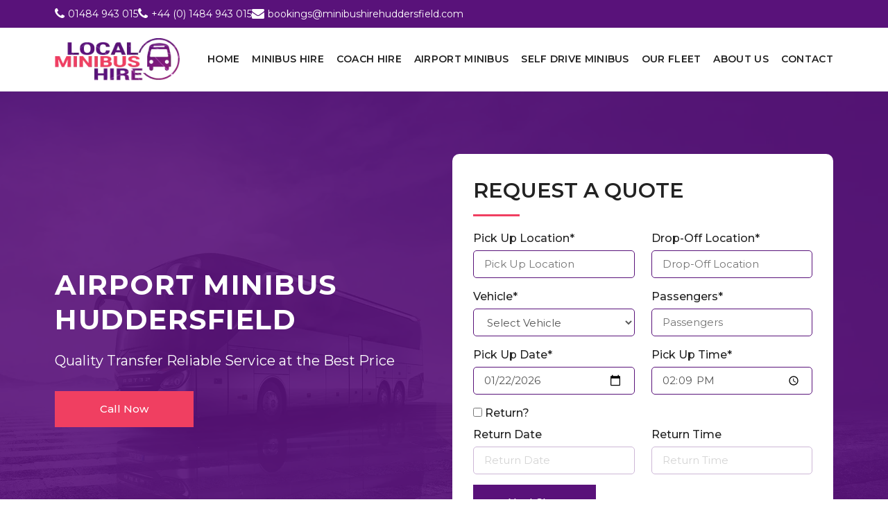

--- FILE ---
content_type: text/html
request_url: https://www.minibushirehuddersfield.com/airport-minibus.html
body_size: 4833
content:
<!DOCTYPE html>
<html class="no-js" lang="en">
   <head>
      <meta charset="utf-8">
      <title>Airport Minibus Hire Huddersfield | Airport Minibus Huddersfield</title>
      <meta name="description" content="Minibus Hire Huddersfield offers airport minibus hire and transfer services to all the main airports. We also do pick ups at airports.">
      <meta http-equiv="X-UA-Compatible" content="IE=edge">
      <meta name="viewport" content="width=device-width, initial-scale=1.0">
      <link rel="shortcut icon" href="images/favicon.ico" type="image/x-icon">
      <link rel="icon" href="images/favicon.ico" type="image/x-icon">
      <link rel="preconnect" href="https://fonts.googleapis.com">
	  <link rel="preconnect" href="https://fonts.gstatic.com" crossorigin>
	  <link href="https://fonts.googleapis.com/css2?family=Montserrat:ital,wght@0,100..900;1,100..900&display=swap" rel="stylesheet">
	  <link rel="stylesheet" href="css/font-awesome/css/font-awesome.css" type="text/css">
      <link rel="stylesheet" href="css/bootstrap.min.css" type="text/css">
      <link rel="stylesheet" href="css/style.css" type="text/css">
	  <link rel="canonical" href="https://www.minibushirehuddersfield.com/airport-minibus.html">
   	  <script src='https://www.google.com/recaptcha/api.js'></script>
   </head>
   <body>
      <div class="wrapper">
		 <!--header start-->
         <header id="header" class="header">
            <!--topbar-->
            <div class="topbar">
               <div class="container">
                  <div class="tp-contact">
                     <div class="tp-c-details">
                        <i class="fa fa-phone"></i>
                        <a href="tel:01484943015">01484 943 015</a>
                     </div>
					 <div class="tp-c-details">
                        <i class="fa fa-phone"></i>
                        <a href="tel:+441484943015">+44 (0) 1484 943 015</a>
                     </div>
                     <div class="tp-c-details">
                        <i class="fa fa-envelope"></i>
                        <a href="mailto:bookings@minibushirehuddersfield.com">bookings@minibushirehuddersfield.com</a>
                     </div>
                  </div>
               </div>
            </div>
            <!--navbar-->
            <nav class="navbar navbar-expand-lg">
               <div class="container">
                  <a class="navbar-brand" href="https://www.minibushirehuddersfield.com/">
					<img src="images/logo.png" class="head-logo" width="180" alt="Minibus Hire Huddersfield Logo">
                  </a>
                  <button class="navbar-toggler" type="button" data-bs-toggle="collapse" data-bs-target="#navbarNav" aria-controls="navbarNav" aria-expanded="false" aria-label="Toggle navigation">
                  <i class="fa fa-bars"></i>
                  </button>
                  <div class="collapse navbar-collapse justify-content-end" id="navbarNav">
                     <ul class="navbar-nav">
                        <li class="nav-item">
                           <a class="nav-link" href="https://www.minibushirehuddersfield.com/">Home</a>
                        </li>
                        <li class="nav-item">
                           <a class="nav-link" href="minibus-hire.html">Minibus Hire</a>
                        </li>
                        <li class="nav-item">
                           <a class="nav-link" href="coach-hire.html">Coach Hire</a>
                        </li>
                        <li class="nav-item">
                           <a class="nav-link" href="airport-minibus.html">Airport Minibus</a>
                        </li>
                        <li class="nav-item">
                           <a class="nav-link" href="self-drive-minibus.html">Self Drive Minibus</a>
                        </li>
						<li class="nav-item">
                           <a class="nav-link" href="our-fleet.html">Our Fleet</a>
                        </li>
						<li class="nav-item">
                           <a class="nav-link" href="about-us.html">About Us</a>
                        </li>
                        <li class="nav-item">
                           <a class="nav-link pe-0" href="contact.html">Contact</a>
                        </li>
                     </ul>
                  </div>
               </div>
            </nav>
         </header>
         <!--header end-->
         <!--hero section start-->
         <section id="hero-form-sec" class="hero-form-sec">
            <div class="container">
               <div class="hero-inner">
                  <div class="row align-items-center">
                     <div class="col-lg-6">
                        <div class="hero-content">
                           <div class="hero-title">
                              Airport Minibus Huddersfield
                           </div>
                           <p>Quality Transfer Reliable Service at the Best Price</p>
                           <div class="hero-btns">
                              <a href="tel:01484943015" class="main-btn call-btn text-center">Call Now</a>
                           </div>
                        </div>
                     </div>
                     <div class="col-lg-6">
                        <div class="hero-form qoute-form">
                           <h2 class="title">REQUEST A QUOTE</h2>
                           <form method="post" action="contact.php" id="form-submit">
                              <div class="step-1">
                                 <div class="row">
                                    <div class="col-md-6">
                                       <div class="form-input">
                                          <label for="pickuplocation">Pick Up Location*</label>
                                          <input type="text" id="pickuplocation" name="pickuplocation" placeholder="Pick Up Location" title="3-100 characters, letters, numbers, commas, or dots.">
                                          <p class="error">Please Fill This Field.</p>
                                       </div>
                                    </div>
                                    <div class="col-md-6">
                                       <div class="form-input">
                                          <label for="deslocation">Drop-Off Location*</label>
                                          <input type="text" id="deslocation" name="deslocation" placeholder="Drop-Off Location" title="3-100 characters, letters, numbers, commas, or dots.">
                                          <p class="error">Please Fill This Field.</p>
                                       </div>
                                    </div>
									<div class="col-md-6">
                                       <div class="form-input">
                                          <label for="vehicle">Vehicle*</label>
                                          <select id="vehicle" name="vehicle">
                                             <option value="">Select Vehicle</option>
                                             <option value="8-10 Seat Minibus">8-10 Seat Minibus</option>
                                             <option value="10-12 Seat Minibus">10-12 Seat Minibus</option>
                                             <option value="12-14 Seat Minibus">12-14 Seat Minibus</option>
                                             <option value="15-16 Seat Minibus">15-16 Seat Minibus</option>
                                             <option value="17 Seat Minibus">17 Seat Minibus</option>
                                             <option value="18 Seat Minibus">18 Seat Minibus</option>
                                             <option value="Mini Coach Hire">Mini Coach Hire</option>
                                             <option value="Coach Hire">Coach Hire</option>
                                          </select>
										  <p class="error">Please Fill This Field.</p>
                                       </div>
                                    </div>
                                    <div class="col-md-6">
                                       <div class="form-input">
                                          <label for="passengers">Passengers*</label>
                                          <input type="number" id="passengers" name="passengers" placeholder="Passengers" min="1" max="100" title="Number of passengers (1-100).">
                                          <p class="error">Please Fill This Field.</p>
									   </div>
                                    </div>
                                    <div class="col-md-6">
                                       <div class="form-input">
                                          <label for="pickupdate">Pick Up Date*</label>
                                          <input type="date" id="pickupdate" name="pickupdate">
                                          <p class="error">Please Fill This Field.</p>
                                       </div>
                                    </div>
                                    <div class="col-md-6">
                                       <div class="form-input">
                                          <label for="pickuptime">Pick Up Time*</label>
                                          <input type="time" id="pickuptime" name="pickuptime">
                                          <p class="error">Please Fill This Field.</p>
                                       </div>
                                    </div>
                                    <div class="col-md-12">
                                       <div class="form-check ps-0">
                                          <input type="checkbox" name="return" id="return_checkbox" onchange="valueChanged()">
                                          <label for="return_checkbox">Return?</label>
                                       </div>
                                    </div>
                                 </div>
                                 <div class="return-main">
                                    <div class="row">
                                       <div class="col-md-6">
                                          <div class="form-input">
                                             <label for="returndate">Return Date</label>
                                             <input type="text" id="returndate" name="returndate" placeholder="Return Date" onfocus="(this.type='date')" disabled>
                                          </div>
                                       </div>
                                       <div class="col-md-6">
                                          <div class="form-input">
                                             <label for="returntime">Return Time</label>
                                             <input type="text" id="returntime" name="returntime" placeholder="Return Time" onfocus="(this.type='time')" disabled>
                                          </div>
                                       </div>
                                    </div>
                                 </div>
                                 <div class="form-btn">
                                    <button type="button" class="main-btn next-btn">Next Step</button> 
                                 </div>
                              </div>
                              <div class="step-2">
                                 <div class="row">
                                    <div class="col-md-6">
                                       <div class="form-input">
                                          <label for="name">Full Name*</label>
                                          <input type="text" id="name" name="name" title="Only letters and spaces, 3-50 characters." placeholder="Full Name">
										  <p class="error">Please Fill This Field.</p>
									   </div>
                                    </div>
                                    <div class="col-md-6">
                                       <div class="form-input">
                                          <label for="email">Email*</label>
                                          <input type="email" id="email" name="email" title="Enter Email Address." placeholder="Enter Email Address">
										  <p class="error">Please Fill This Field.</p>
									   </div>
                                    </div>
                                    <div class="col-md-6">
                                       <div class="form-input">
                                          <label for="phone">Phone*</label>
                                          <input type="text" id="phone" name="phone" title="Enter Phone Number." placeholder="Enter Phone Number">
                                          <p class="error">Please Fill This Field.</p>
									   </div>
                                    </div>
                                    
                                    <div class="col-md-6">
                                       <div class="form-input">
										  <label for="phone">Suitcases*</label>
                                          <input type="number" id="suitcases" name="suitcases" placeholder="Suitcases" min="1" max="100" title="Number of Suitcases (1-10).">
										  <p class="error">Please Fill This Field.</p>
									   </div>
                                    </div>
									<div class="col-md-12">
                                    <div class="form-input">
                                       <label for="information">Additional Information</label>
                                       <textarea id="information" name="information"></textarea>
                                    </div>
                                    </div>
									<div class="col-md-12 mb-3">
										<div class="g-recaptcha" id="rcaptcha"  data-sitekey="6Le5VoorAAAAABdXVtdgR3zc1N5_LdmUjC4ssbuU"></div>
										<p class="error" id="recaptcha-error">Please check the reCAPTCHA.</p>
									</div>
									<div class="col-md-12">
                                    <div class="form-btn">
                                       <button type="button" class="main-btn back-btn">Back</button>
                                       <button type="submit" class="main-btn" name="submit">Submit</button>
                                    </div>
                                    </div>
                                 </div>
                              </div>
                           </form>
                        </div>
                     </div>
                  </div>
               </div>
            </div>
         </section>
		 <!--hero section end-->
         <!--content section start-->
         <section id="page-content" class="sec-pad">
            <div class="container">
               <div class="row">
				<div class="col-lg-12">
				   <div class="content-sec inner-content-sec">
					   <h1 class="title main-title">Airport Minibus Huddersfield</h1>
					   <p>Chaos is pretty much a normal sight in airports. In a town such as Huddersfield, where tourists from far and wide flock, the amount of activity in the airport could escalate to seemingly unmanageable proportions. If you observe more closely, you will no doubt find that, amid all that activity, there is a group or two that is scrambling to look for a vehicle to take to get to the centre of town or to their respective hotels. Often they would resort to taking those airport taxicabs, but that is not really cost-sensitive when there are a lot of passengers involved. Besides, they would need more than one or two cabs for everyone. Now if this group was wise and they were able to anticipate this problem, they would have made arrangements beforehand for airport minibus hire services. That is something that Minibus Hire Huddersfield specializes in.</p>
					   <p>Minibus Hire Huddersfield offers highly reliable and cheap airport minibus hire services to anybody who comes to Huddersfield and needs assistance the minute they arrive at the airport. In fact, if you availed of our services, we will have our airport minibus waiting at the airport even before your plane lands. You wouldn't have to stand by at the arrival area, waiting for your ride to arrive. Our driver will be waiting for you, ready to bring you to your hotel or anywhere in Huddersfield you have to be.</p>
					   <p>There are also other minibus hire companies who provide airport minibus hire services in Huddersfield. However, we can guarantee that you will have trouble finding a company that provides the high quality service that we do, especially at our rates. If you need the full service, we could provide you with an airport minibus with a driver. We are known in the region for providing the best minibus hire with a driver, and we decided to carry that over to our airport wing. You can trust that your driver – a Huddersfield native – will know his way around town and will even be very happy to welcome you with many facts and information about Huddersfield.</p>
					   <p>Minibus Hire Huddersfield invests a lot of time and effort in making sure all the vehicles in our fleet are well-maintained. Aside from that, they also come with modifications that are guaranteed to make you enjoy your trip more: a sliding roof, drink coolers, and an onboard entertainment system, among others. All of these are meant to put every passenger at ease as he embarks on his Huddersfield adventure.</p>
					   <p>If you're worrying whether our minibuses will perform up to standard or not, worry no more. Our maintenance workshop is comprised of advanced tools and a highly capable staff of technicians who will regularly check on each of our minibuses the minute they return from a trip. On these checks, errors are corrected and repaired, if any. When they are safe to hit the road, they are allowed to leave the workshop, ready to be of service yet again.</p>
					   <p>The cheap minibus hire service that <a href="https://www.minibushirehuddersfield.com/">Minibus Hire Huddersfield</a> can be attributed mainly to the cost-cutting measures we have put in place. Our preventive maintenance workshop is simply one of these measures. Basically, when we keep our costs down, we can also keep the prices we charge to our customers low. Aside from offering the lowest rates in town, we also make sure we provide add-ons in our service. We are ready to give you guidance on the places to go to in town and also the best deals and discounted activities and facilities that you can take advantage of. We want to take care of you for the duration of your stay in Huddersfield, so do not think that our service ends the moment we drop you off at your destination after picking you up at the airport.</p>
					   <p>Airport drop-offs are also provided by Minibus Hire Huddersfield's airport minibus hire service. When it comes time for you to leave Huddersfield, we will be there to see you off. Basically, all your transport needs – from the time you arrive at the airport until the time you have to leave for home – will be taken care of by our company. Take advantage of our excellent service by making your arrangements with Minibus Hire Huddersfield.</p>
				   </div>
				</div>
			   </div>
            </div>
         </section>
         <!--content section end-->
		 <!--fleet section start-->
		 <section id="our-fleet" class="our-fleet sec-pad">
			<div class="container">
				<h2 class="title sec-title text-center">Our Fleet</h2>
				<div class="fleets">
					<div class="row">
						<div class="col-lg-4 col-md-6 mt-4">
							<div class="fleets-item">
								<a href="8-10-seater-minibus.html">
									<img class="w-100" src="images/fleet01.webp" alt="8 - 10 Seater Minibus Huddersfield" loading="lazy">
									<div class="fleet-title">8 - 10 Seater Huddersfield Minibus</div>
								</a>
							 </div>
						</div>
						<div class="col-lg-4 col-md-6 mt-4">
							<div class="fleets-item">
								<a href="10-12-seater-minibus.html">
									<img class="w-100" src="images/fleet02.webp" alt="10 - 12 Seater Minibus Huddersfield" loading="lazy">
									<div class="fleet-title">10 - 12 Seater Huddersfield Minibus</div>
								</a>
							 </div>
						</div>
						<div class="col-lg-4 col-md-6 mt-4">
							<div class="fleets-item">
								<a href="12-14-seater-minibus.html">
									<img class="w-100" src="images/fleet03.webp" alt="12 - 14 Seater Minibus Huddersfield" loading="lazy">
									<div class="fleet-title">12 - 14 Seater Huddersfield Minibus</div>
								</a>
							 </div>
						</div>
						<div class="col-lg-4 col-md-6 mt-4">
							<div class="fleets-item">
								<a href="15-16-seater-minibus.html">
									<img class="w-100" src="images/fleet04.webp" alt="15 - 16 Seater Minibus Huddersfield" loading="lazy">
									<div class="fleet-title">15 - 16 Seater Huddersfield Minibus</div>
								</a>
							 </div>
						</div>
						<div class="col-lg-4 col-md-6 mt-4">
							<div class="fleets-item">
								<a href="17-18-seater-minibus.html">
									<img class="w-100" src="images/fleet05.webp" alt="17 - 18 Seater Minibus Huddersfield" loading="lazy">
									<div class="fleet-title">17 - 18 Seater Huddersfield Minibus</div>
								</a>
							 </div>
						</div>
						<div class="col-lg-4 col-md-6 mt-4">
							<div class="fleets-item">
								<a href="coach-hire.html">
									<img class="w-100" src="images/fleet06.webp" alt="Huddersfield Coach Hire" loading="lazy">
									<div class="fleet-title">Coach Hire Huddersfield</div>
								</a>
							 </div>
						</div>
					</div>
				</div>
			</div>
		 </section>
		 <!--fleet section end-->
         <!--footer start-->
         <footer id="footer" class="footer">
            <div class="footer-main sec-pad">
               <div class="container">
                  <div class="row fm-row">
                     <div class="col-xl-3">
                        <div class="ftm-widget">
                           <div class="ft-logo mt-2 mb-4">
                              <a href="#"><img src="images/logo.png" width="180" alt="Minibus Hire Huddersfield logo"></a>
                           </div>
                           <p>When you visit Huddersfield city, you most definitely need the best minibus hire company. In the whole of Huddersfield city as well as its environs, there is only one competent minibus Hire Company, and that is; Minibus Hire Huddersfield.</p>
                        </div>
                     </div>
                     <div class="col-xl-3 col-md-6">
                        <div class="ftm-widget">
                           <h3 class="ftm-title">Quick Links</h3>
                           <div class="ftm-menu">
                              <ul>
                                 <li><a href="minibus-hire.html">Minibus Hire Huddersfield</a></li>
                                 <li><a href="airport-minibus.html">Airport Minibus Huddersfield</a></li>
                                 <li><a href="self-drive-minibus.html">Self Drive Minibus</a></li>
                                 
                                 <li><a href="our-fleet.html">Our Fleet</a></li>
                                 <li><a href="about-us.html">About Us</a></li>
                                 <li><a href="contact.html">Contact Us</a></li>
                                 <li><a href="sitemap.html">Sitemap</a></li>
                              </ul>
                           </div>
                        </div>
                     </div>
                     <div class="col-xl-3 col-md-6 ps-0 pe-0 ftm-extra">
                        <div class="ftm-widget">
                           <div class="ftm-menu mt-5">
                              <ul>
                                 <li><a href="8-10-seater-minibus.html">8-10 Seat Minibus Hire</a></li>
								 <li><a href="10-12-seater-minibus.html">10-12 Seat Minibus Hire</a></li>
								 <li><a href="12-14-seater-minibus.html">12-14 Seat Minibus Hire</a></li>
								 <li><a href="15-16-seater-minibus.html">15-16 Seat Minibus Hire</a></li>
								 <li><a href="17-18-seater-minibus.html">17-18 Seat Minibus Hire</a></li>
								 <li><a href="coach-hire.html">Coach Hire Huddersfield</a></li>
							  </ul>
                           </div>
                        </div>
                     </div>
                     <div class="col-xl-3">
                        <div class="ftm-widget">
                           <h3 class="ftm-title">Contact Details</h3>
						   <div class="ftm-menu ftm-c-details">
                              <ul>
                                 <li class="ftm-address">Northumberland Street<br>Huddersfield<br>Yorkshire<br>HD1 1RL</li>
								 <li class="ftm-email"><a href="mailto:bookings@minibushirehuddersfield.com">bookings@minibushirehuddersfield.com</a></li>
								 <li class="ftm-phone"><a href="tel:01484943015">01484 943 015</a></li>
							  </ul>
                           </div>
						   
                        </div>
                     </div>
                  </div>
               </div>
            </div>
            <!--footer bottom-->
            <div class="footer-bottom">
               <div class="container">
                  <div class="row align-items-center">
					<div class="col-md-6">
						<div class="tp-social">
						  <a href="http://www.facebook.com" target="_blank" aria-label="facebook"><i class="fa fa-facebook"></i></a>
						  <a href="http://www.twitter.com" target="_blank" aria-label="twitter"><i class="fa fa-twitter"></i></a>
						  <a href="https://plus.google.com" target="_blank" aria-label="google-plus"><i class="fa fa-google-plus"></i></a>
						  <a href="http://www.youtube.com" target="_blank" aria-label="youtube-play"><i class="fa fa-youtube-play"></i></a>
					    </div>
					</div>
					<div class="col-md-6">
						<p class="copyright text-end"><script type="text/javascript">
						copyright=new Date();
						update=copyright.getFullYear();
						document.write("© "+ update + ". ");
					  </script> Minibus Hire Huddersfield. All Right Reserved.</p>
					</div>
				  </div>
				  
               </div>
            </div>
         </footer>
         <!--footer end-->
	  </div>
      <!--js start here-->
      <script src="js/jquery.min.js"></script>
      <script src="js/bootstrap.bundle.min.js"></script>
      <script src="js/script.js"></script>
   </body>
</html>

--- FILE ---
content_type: text/html; charset=utf-8
request_url: https://www.google.com/recaptcha/api2/anchor?ar=1&k=6Le5VoorAAAAABdXVtdgR3zc1N5_LdmUjC4ssbuU&co=aHR0cHM6Ly93d3cubWluaWJ1c2hpcmVodWRkZXJzZmllbGQuY29tOjQ0Mw..&hl=en&v=PoyoqOPhxBO7pBk68S4YbpHZ&size=normal&anchor-ms=20000&execute-ms=30000&cb=ebllhxy32u0t
body_size: 50343
content:
<!DOCTYPE HTML><html dir="ltr" lang="en"><head><meta http-equiv="Content-Type" content="text/html; charset=UTF-8">
<meta http-equiv="X-UA-Compatible" content="IE=edge">
<title>reCAPTCHA</title>
<style type="text/css">
/* cyrillic-ext */
@font-face {
  font-family: 'Roboto';
  font-style: normal;
  font-weight: 400;
  font-stretch: 100%;
  src: url(//fonts.gstatic.com/s/roboto/v48/KFO7CnqEu92Fr1ME7kSn66aGLdTylUAMa3GUBHMdazTgWw.woff2) format('woff2');
  unicode-range: U+0460-052F, U+1C80-1C8A, U+20B4, U+2DE0-2DFF, U+A640-A69F, U+FE2E-FE2F;
}
/* cyrillic */
@font-face {
  font-family: 'Roboto';
  font-style: normal;
  font-weight: 400;
  font-stretch: 100%;
  src: url(//fonts.gstatic.com/s/roboto/v48/KFO7CnqEu92Fr1ME7kSn66aGLdTylUAMa3iUBHMdazTgWw.woff2) format('woff2');
  unicode-range: U+0301, U+0400-045F, U+0490-0491, U+04B0-04B1, U+2116;
}
/* greek-ext */
@font-face {
  font-family: 'Roboto';
  font-style: normal;
  font-weight: 400;
  font-stretch: 100%;
  src: url(//fonts.gstatic.com/s/roboto/v48/KFO7CnqEu92Fr1ME7kSn66aGLdTylUAMa3CUBHMdazTgWw.woff2) format('woff2');
  unicode-range: U+1F00-1FFF;
}
/* greek */
@font-face {
  font-family: 'Roboto';
  font-style: normal;
  font-weight: 400;
  font-stretch: 100%;
  src: url(//fonts.gstatic.com/s/roboto/v48/KFO7CnqEu92Fr1ME7kSn66aGLdTylUAMa3-UBHMdazTgWw.woff2) format('woff2');
  unicode-range: U+0370-0377, U+037A-037F, U+0384-038A, U+038C, U+038E-03A1, U+03A3-03FF;
}
/* math */
@font-face {
  font-family: 'Roboto';
  font-style: normal;
  font-weight: 400;
  font-stretch: 100%;
  src: url(//fonts.gstatic.com/s/roboto/v48/KFO7CnqEu92Fr1ME7kSn66aGLdTylUAMawCUBHMdazTgWw.woff2) format('woff2');
  unicode-range: U+0302-0303, U+0305, U+0307-0308, U+0310, U+0312, U+0315, U+031A, U+0326-0327, U+032C, U+032F-0330, U+0332-0333, U+0338, U+033A, U+0346, U+034D, U+0391-03A1, U+03A3-03A9, U+03B1-03C9, U+03D1, U+03D5-03D6, U+03F0-03F1, U+03F4-03F5, U+2016-2017, U+2034-2038, U+203C, U+2040, U+2043, U+2047, U+2050, U+2057, U+205F, U+2070-2071, U+2074-208E, U+2090-209C, U+20D0-20DC, U+20E1, U+20E5-20EF, U+2100-2112, U+2114-2115, U+2117-2121, U+2123-214F, U+2190, U+2192, U+2194-21AE, U+21B0-21E5, U+21F1-21F2, U+21F4-2211, U+2213-2214, U+2216-22FF, U+2308-230B, U+2310, U+2319, U+231C-2321, U+2336-237A, U+237C, U+2395, U+239B-23B7, U+23D0, U+23DC-23E1, U+2474-2475, U+25AF, U+25B3, U+25B7, U+25BD, U+25C1, U+25CA, U+25CC, U+25FB, U+266D-266F, U+27C0-27FF, U+2900-2AFF, U+2B0E-2B11, U+2B30-2B4C, U+2BFE, U+3030, U+FF5B, U+FF5D, U+1D400-1D7FF, U+1EE00-1EEFF;
}
/* symbols */
@font-face {
  font-family: 'Roboto';
  font-style: normal;
  font-weight: 400;
  font-stretch: 100%;
  src: url(//fonts.gstatic.com/s/roboto/v48/KFO7CnqEu92Fr1ME7kSn66aGLdTylUAMaxKUBHMdazTgWw.woff2) format('woff2');
  unicode-range: U+0001-000C, U+000E-001F, U+007F-009F, U+20DD-20E0, U+20E2-20E4, U+2150-218F, U+2190, U+2192, U+2194-2199, U+21AF, U+21E6-21F0, U+21F3, U+2218-2219, U+2299, U+22C4-22C6, U+2300-243F, U+2440-244A, U+2460-24FF, U+25A0-27BF, U+2800-28FF, U+2921-2922, U+2981, U+29BF, U+29EB, U+2B00-2BFF, U+4DC0-4DFF, U+FFF9-FFFB, U+10140-1018E, U+10190-1019C, U+101A0, U+101D0-101FD, U+102E0-102FB, U+10E60-10E7E, U+1D2C0-1D2D3, U+1D2E0-1D37F, U+1F000-1F0FF, U+1F100-1F1AD, U+1F1E6-1F1FF, U+1F30D-1F30F, U+1F315, U+1F31C, U+1F31E, U+1F320-1F32C, U+1F336, U+1F378, U+1F37D, U+1F382, U+1F393-1F39F, U+1F3A7-1F3A8, U+1F3AC-1F3AF, U+1F3C2, U+1F3C4-1F3C6, U+1F3CA-1F3CE, U+1F3D4-1F3E0, U+1F3ED, U+1F3F1-1F3F3, U+1F3F5-1F3F7, U+1F408, U+1F415, U+1F41F, U+1F426, U+1F43F, U+1F441-1F442, U+1F444, U+1F446-1F449, U+1F44C-1F44E, U+1F453, U+1F46A, U+1F47D, U+1F4A3, U+1F4B0, U+1F4B3, U+1F4B9, U+1F4BB, U+1F4BF, U+1F4C8-1F4CB, U+1F4D6, U+1F4DA, U+1F4DF, U+1F4E3-1F4E6, U+1F4EA-1F4ED, U+1F4F7, U+1F4F9-1F4FB, U+1F4FD-1F4FE, U+1F503, U+1F507-1F50B, U+1F50D, U+1F512-1F513, U+1F53E-1F54A, U+1F54F-1F5FA, U+1F610, U+1F650-1F67F, U+1F687, U+1F68D, U+1F691, U+1F694, U+1F698, U+1F6AD, U+1F6B2, U+1F6B9-1F6BA, U+1F6BC, U+1F6C6-1F6CF, U+1F6D3-1F6D7, U+1F6E0-1F6EA, U+1F6F0-1F6F3, U+1F6F7-1F6FC, U+1F700-1F7FF, U+1F800-1F80B, U+1F810-1F847, U+1F850-1F859, U+1F860-1F887, U+1F890-1F8AD, U+1F8B0-1F8BB, U+1F8C0-1F8C1, U+1F900-1F90B, U+1F93B, U+1F946, U+1F984, U+1F996, U+1F9E9, U+1FA00-1FA6F, U+1FA70-1FA7C, U+1FA80-1FA89, U+1FA8F-1FAC6, U+1FACE-1FADC, U+1FADF-1FAE9, U+1FAF0-1FAF8, U+1FB00-1FBFF;
}
/* vietnamese */
@font-face {
  font-family: 'Roboto';
  font-style: normal;
  font-weight: 400;
  font-stretch: 100%;
  src: url(//fonts.gstatic.com/s/roboto/v48/KFO7CnqEu92Fr1ME7kSn66aGLdTylUAMa3OUBHMdazTgWw.woff2) format('woff2');
  unicode-range: U+0102-0103, U+0110-0111, U+0128-0129, U+0168-0169, U+01A0-01A1, U+01AF-01B0, U+0300-0301, U+0303-0304, U+0308-0309, U+0323, U+0329, U+1EA0-1EF9, U+20AB;
}
/* latin-ext */
@font-face {
  font-family: 'Roboto';
  font-style: normal;
  font-weight: 400;
  font-stretch: 100%;
  src: url(//fonts.gstatic.com/s/roboto/v48/KFO7CnqEu92Fr1ME7kSn66aGLdTylUAMa3KUBHMdazTgWw.woff2) format('woff2');
  unicode-range: U+0100-02BA, U+02BD-02C5, U+02C7-02CC, U+02CE-02D7, U+02DD-02FF, U+0304, U+0308, U+0329, U+1D00-1DBF, U+1E00-1E9F, U+1EF2-1EFF, U+2020, U+20A0-20AB, U+20AD-20C0, U+2113, U+2C60-2C7F, U+A720-A7FF;
}
/* latin */
@font-face {
  font-family: 'Roboto';
  font-style: normal;
  font-weight: 400;
  font-stretch: 100%;
  src: url(//fonts.gstatic.com/s/roboto/v48/KFO7CnqEu92Fr1ME7kSn66aGLdTylUAMa3yUBHMdazQ.woff2) format('woff2');
  unicode-range: U+0000-00FF, U+0131, U+0152-0153, U+02BB-02BC, U+02C6, U+02DA, U+02DC, U+0304, U+0308, U+0329, U+2000-206F, U+20AC, U+2122, U+2191, U+2193, U+2212, U+2215, U+FEFF, U+FFFD;
}
/* cyrillic-ext */
@font-face {
  font-family: 'Roboto';
  font-style: normal;
  font-weight: 500;
  font-stretch: 100%;
  src: url(//fonts.gstatic.com/s/roboto/v48/KFO7CnqEu92Fr1ME7kSn66aGLdTylUAMa3GUBHMdazTgWw.woff2) format('woff2');
  unicode-range: U+0460-052F, U+1C80-1C8A, U+20B4, U+2DE0-2DFF, U+A640-A69F, U+FE2E-FE2F;
}
/* cyrillic */
@font-face {
  font-family: 'Roboto';
  font-style: normal;
  font-weight: 500;
  font-stretch: 100%;
  src: url(//fonts.gstatic.com/s/roboto/v48/KFO7CnqEu92Fr1ME7kSn66aGLdTylUAMa3iUBHMdazTgWw.woff2) format('woff2');
  unicode-range: U+0301, U+0400-045F, U+0490-0491, U+04B0-04B1, U+2116;
}
/* greek-ext */
@font-face {
  font-family: 'Roboto';
  font-style: normal;
  font-weight: 500;
  font-stretch: 100%;
  src: url(//fonts.gstatic.com/s/roboto/v48/KFO7CnqEu92Fr1ME7kSn66aGLdTylUAMa3CUBHMdazTgWw.woff2) format('woff2');
  unicode-range: U+1F00-1FFF;
}
/* greek */
@font-face {
  font-family: 'Roboto';
  font-style: normal;
  font-weight: 500;
  font-stretch: 100%;
  src: url(//fonts.gstatic.com/s/roboto/v48/KFO7CnqEu92Fr1ME7kSn66aGLdTylUAMa3-UBHMdazTgWw.woff2) format('woff2');
  unicode-range: U+0370-0377, U+037A-037F, U+0384-038A, U+038C, U+038E-03A1, U+03A3-03FF;
}
/* math */
@font-face {
  font-family: 'Roboto';
  font-style: normal;
  font-weight: 500;
  font-stretch: 100%;
  src: url(//fonts.gstatic.com/s/roboto/v48/KFO7CnqEu92Fr1ME7kSn66aGLdTylUAMawCUBHMdazTgWw.woff2) format('woff2');
  unicode-range: U+0302-0303, U+0305, U+0307-0308, U+0310, U+0312, U+0315, U+031A, U+0326-0327, U+032C, U+032F-0330, U+0332-0333, U+0338, U+033A, U+0346, U+034D, U+0391-03A1, U+03A3-03A9, U+03B1-03C9, U+03D1, U+03D5-03D6, U+03F0-03F1, U+03F4-03F5, U+2016-2017, U+2034-2038, U+203C, U+2040, U+2043, U+2047, U+2050, U+2057, U+205F, U+2070-2071, U+2074-208E, U+2090-209C, U+20D0-20DC, U+20E1, U+20E5-20EF, U+2100-2112, U+2114-2115, U+2117-2121, U+2123-214F, U+2190, U+2192, U+2194-21AE, U+21B0-21E5, U+21F1-21F2, U+21F4-2211, U+2213-2214, U+2216-22FF, U+2308-230B, U+2310, U+2319, U+231C-2321, U+2336-237A, U+237C, U+2395, U+239B-23B7, U+23D0, U+23DC-23E1, U+2474-2475, U+25AF, U+25B3, U+25B7, U+25BD, U+25C1, U+25CA, U+25CC, U+25FB, U+266D-266F, U+27C0-27FF, U+2900-2AFF, U+2B0E-2B11, U+2B30-2B4C, U+2BFE, U+3030, U+FF5B, U+FF5D, U+1D400-1D7FF, U+1EE00-1EEFF;
}
/* symbols */
@font-face {
  font-family: 'Roboto';
  font-style: normal;
  font-weight: 500;
  font-stretch: 100%;
  src: url(//fonts.gstatic.com/s/roboto/v48/KFO7CnqEu92Fr1ME7kSn66aGLdTylUAMaxKUBHMdazTgWw.woff2) format('woff2');
  unicode-range: U+0001-000C, U+000E-001F, U+007F-009F, U+20DD-20E0, U+20E2-20E4, U+2150-218F, U+2190, U+2192, U+2194-2199, U+21AF, U+21E6-21F0, U+21F3, U+2218-2219, U+2299, U+22C4-22C6, U+2300-243F, U+2440-244A, U+2460-24FF, U+25A0-27BF, U+2800-28FF, U+2921-2922, U+2981, U+29BF, U+29EB, U+2B00-2BFF, U+4DC0-4DFF, U+FFF9-FFFB, U+10140-1018E, U+10190-1019C, U+101A0, U+101D0-101FD, U+102E0-102FB, U+10E60-10E7E, U+1D2C0-1D2D3, U+1D2E0-1D37F, U+1F000-1F0FF, U+1F100-1F1AD, U+1F1E6-1F1FF, U+1F30D-1F30F, U+1F315, U+1F31C, U+1F31E, U+1F320-1F32C, U+1F336, U+1F378, U+1F37D, U+1F382, U+1F393-1F39F, U+1F3A7-1F3A8, U+1F3AC-1F3AF, U+1F3C2, U+1F3C4-1F3C6, U+1F3CA-1F3CE, U+1F3D4-1F3E0, U+1F3ED, U+1F3F1-1F3F3, U+1F3F5-1F3F7, U+1F408, U+1F415, U+1F41F, U+1F426, U+1F43F, U+1F441-1F442, U+1F444, U+1F446-1F449, U+1F44C-1F44E, U+1F453, U+1F46A, U+1F47D, U+1F4A3, U+1F4B0, U+1F4B3, U+1F4B9, U+1F4BB, U+1F4BF, U+1F4C8-1F4CB, U+1F4D6, U+1F4DA, U+1F4DF, U+1F4E3-1F4E6, U+1F4EA-1F4ED, U+1F4F7, U+1F4F9-1F4FB, U+1F4FD-1F4FE, U+1F503, U+1F507-1F50B, U+1F50D, U+1F512-1F513, U+1F53E-1F54A, U+1F54F-1F5FA, U+1F610, U+1F650-1F67F, U+1F687, U+1F68D, U+1F691, U+1F694, U+1F698, U+1F6AD, U+1F6B2, U+1F6B9-1F6BA, U+1F6BC, U+1F6C6-1F6CF, U+1F6D3-1F6D7, U+1F6E0-1F6EA, U+1F6F0-1F6F3, U+1F6F7-1F6FC, U+1F700-1F7FF, U+1F800-1F80B, U+1F810-1F847, U+1F850-1F859, U+1F860-1F887, U+1F890-1F8AD, U+1F8B0-1F8BB, U+1F8C0-1F8C1, U+1F900-1F90B, U+1F93B, U+1F946, U+1F984, U+1F996, U+1F9E9, U+1FA00-1FA6F, U+1FA70-1FA7C, U+1FA80-1FA89, U+1FA8F-1FAC6, U+1FACE-1FADC, U+1FADF-1FAE9, U+1FAF0-1FAF8, U+1FB00-1FBFF;
}
/* vietnamese */
@font-face {
  font-family: 'Roboto';
  font-style: normal;
  font-weight: 500;
  font-stretch: 100%;
  src: url(//fonts.gstatic.com/s/roboto/v48/KFO7CnqEu92Fr1ME7kSn66aGLdTylUAMa3OUBHMdazTgWw.woff2) format('woff2');
  unicode-range: U+0102-0103, U+0110-0111, U+0128-0129, U+0168-0169, U+01A0-01A1, U+01AF-01B0, U+0300-0301, U+0303-0304, U+0308-0309, U+0323, U+0329, U+1EA0-1EF9, U+20AB;
}
/* latin-ext */
@font-face {
  font-family: 'Roboto';
  font-style: normal;
  font-weight: 500;
  font-stretch: 100%;
  src: url(//fonts.gstatic.com/s/roboto/v48/KFO7CnqEu92Fr1ME7kSn66aGLdTylUAMa3KUBHMdazTgWw.woff2) format('woff2');
  unicode-range: U+0100-02BA, U+02BD-02C5, U+02C7-02CC, U+02CE-02D7, U+02DD-02FF, U+0304, U+0308, U+0329, U+1D00-1DBF, U+1E00-1E9F, U+1EF2-1EFF, U+2020, U+20A0-20AB, U+20AD-20C0, U+2113, U+2C60-2C7F, U+A720-A7FF;
}
/* latin */
@font-face {
  font-family: 'Roboto';
  font-style: normal;
  font-weight: 500;
  font-stretch: 100%;
  src: url(//fonts.gstatic.com/s/roboto/v48/KFO7CnqEu92Fr1ME7kSn66aGLdTylUAMa3yUBHMdazQ.woff2) format('woff2');
  unicode-range: U+0000-00FF, U+0131, U+0152-0153, U+02BB-02BC, U+02C6, U+02DA, U+02DC, U+0304, U+0308, U+0329, U+2000-206F, U+20AC, U+2122, U+2191, U+2193, U+2212, U+2215, U+FEFF, U+FFFD;
}
/* cyrillic-ext */
@font-face {
  font-family: 'Roboto';
  font-style: normal;
  font-weight: 900;
  font-stretch: 100%;
  src: url(//fonts.gstatic.com/s/roboto/v48/KFO7CnqEu92Fr1ME7kSn66aGLdTylUAMa3GUBHMdazTgWw.woff2) format('woff2');
  unicode-range: U+0460-052F, U+1C80-1C8A, U+20B4, U+2DE0-2DFF, U+A640-A69F, U+FE2E-FE2F;
}
/* cyrillic */
@font-face {
  font-family: 'Roboto';
  font-style: normal;
  font-weight: 900;
  font-stretch: 100%;
  src: url(//fonts.gstatic.com/s/roboto/v48/KFO7CnqEu92Fr1ME7kSn66aGLdTylUAMa3iUBHMdazTgWw.woff2) format('woff2');
  unicode-range: U+0301, U+0400-045F, U+0490-0491, U+04B0-04B1, U+2116;
}
/* greek-ext */
@font-face {
  font-family: 'Roboto';
  font-style: normal;
  font-weight: 900;
  font-stretch: 100%;
  src: url(//fonts.gstatic.com/s/roboto/v48/KFO7CnqEu92Fr1ME7kSn66aGLdTylUAMa3CUBHMdazTgWw.woff2) format('woff2');
  unicode-range: U+1F00-1FFF;
}
/* greek */
@font-face {
  font-family: 'Roboto';
  font-style: normal;
  font-weight: 900;
  font-stretch: 100%;
  src: url(//fonts.gstatic.com/s/roboto/v48/KFO7CnqEu92Fr1ME7kSn66aGLdTylUAMa3-UBHMdazTgWw.woff2) format('woff2');
  unicode-range: U+0370-0377, U+037A-037F, U+0384-038A, U+038C, U+038E-03A1, U+03A3-03FF;
}
/* math */
@font-face {
  font-family: 'Roboto';
  font-style: normal;
  font-weight: 900;
  font-stretch: 100%;
  src: url(//fonts.gstatic.com/s/roboto/v48/KFO7CnqEu92Fr1ME7kSn66aGLdTylUAMawCUBHMdazTgWw.woff2) format('woff2');
  unicode-range: U+0302-0303, U+0305, U+0307-0308, U+0310, U+0312, U+0315, U+031A, U+0326-0327, U+032C, U+032F-0330, U+0332-0333, U+0338, U+033A, U+0346, U+034D, U+0391-03A1, U+03A3-03A9, U+03B1-03C9, U+03D1, U+03D5-03D6, U+03F0-03F1, U+03F4-03F5, U+2016-2017, U+2034-2038, U+203C, U+2040, U+2043, U+2047, U+2050, U+2057, U+205F, U+2070-2071, U+2074-208E, U+2090-209C, U+20D0-20DC, U+20E1, U+20E5-20EF, U+2100-2112, U+2114-2115, U+2117-2121, U+2123-214F, U+2190, U+2192, U+2194-21AE, U+21B0-21E5, U+21F1-21F2, U+21F4-2211, U+2213-2214, U+2216-22FF, U+2308-230B, U+2310, U+2319, U+231C-2321, U+2336-237A, U+237C, U+2395, U+239B-23B7, U+23D0, U+23DC-23E1, U+2474-2475, U+25AF, U+25B3, U+25B7, U+25BD, U+25C1, U+25CA, U+25CC, U+25FB, U+266D-266F, U+27C0-27FF, U+2900-2AFF, U+2B0E-2B11, U+2B30-2B4C, U+2BFE, U+3030, U+FF5B, U+FF5D, U+1D400-1D7FF, U+1EE00-1EEFF;
}
/* symbols */
@font-face {
  font-family: 'Roboto';
  font-style: normal;
  font-weight: 900;
  font-stretch: 100%;
  src: url(//fonts.gstatic.com/s/roboto/v48/KFO7CnqEu92Fr1ME7kSn66aGLdTylUAMaxKUBHMdazTgWw.woff2) format('woff2');
  unicode-range: U+0001-000C, U+000E-001F, U+007F-009F, U+20DD-20E0, U+20E2-20E4, U+2150-218F, U+2190, U+2192, U+2194-2199, U+21AF, U+21E6-21F0, U+21F3, U+2218-2219, U+2299, U+22C4-22C6, U+2300-243F, U+2440-244A, U+2460-24FF, U+25A0-27BF, U+2800-28FF, U+2921-2922, U+2981, U+29BF, U+29EB, U+2B00-2BFF, U+4DC0-4DFF, U+FFF9-FFFB, U+10140-1018E, U+10190-1019C, U+101A0, U+101D0-101FD, U+102E0-102FB, U+10E60-10E7E, U+1D2C0-1D2D3, U+1D2E0-1D37F, U+1F000-1F0FF, U+1F100-1F1AD, U+1F1E6-1F1FF, U+1F30D-1F30F, U+1F315, U+1F31C, U+1F31E, U+1F320-1F32C, U+1F336, U+1F378, U+1F37D, U+1F382, U+1F393-1F39F, U+1F3A7-1F3A8, U+1F3AC-1F3AF, U+1F3C2, U+1F3C4-1F3C6, U+1F3CA-1F3CE, U+1F3D4-1F3E0, U+1F3ED, U+1F3F1-1F3F3, U+1F3F5-1F3F7, U+1F408, U+1F415, U+1F41F, U+1F426, U+1F43F, U+1F441-1F442, U+1F444, U+1F446-1F449, U+1F44C-1F44E, U+1F453, U+1F46A, U+1F47D, U+1F4A3, U+1F4B0, U+1F4B3, U+1F4B9, U+1F4BB, U+1F4BF, U+1F4C8-1F4CB, U+1F4D6, U+1F4DA, U+1F4DF, U+1F4E3-1F4E6, U+1F4EA-1F4ED, U+1F4F7, U+1F4F9-1F4FB, U+1F4FD-1F4FE, U+1F503, U+1F507-1F50B, U+1F50D, U+1F512-1F513, U+1F53E-1F54A, U+1F54F-1F5FA, U+1F610, U+1F650-1F67F, U+1F687, U+1F68D, U+1F691, U+1F694, U+1F698, U+1F6AD, U+1F6B2, U+1F6B9-1F6BA, U+1F6BC, U+1F6C6-1F6CF, U+1F6D3-1F6D7, U+1F6E0-1F6EA, U+1F6F0-1F6F3, U+1F6F7-1F6FC, U+1F700-1F7FF, U+1F800-1F80B, U+1F810-1F847, U+1F850-1F859, U+1F860-1F887, U+1F890-1F8AD, U+1F8B0-1F8BB, U+1F8C0-1F8C1, U+1F900-1F90B, U+1F93B, U+1F946, U+1F984, U+1F996, U+1F9E9, U+1FA00-1FA6F, U+1FA70-1FA7C, U+1FA80-1FA89, U+1FA8F-1FAC6, U+1FACE-1FADC, U+1FADF-1FAE9, U+1FAF0-1FAF8, U+1FB00-1FBFF;
}
/* vietnamese */
@font-face {
  font-family: 'Roboto';
  font-style: normal;
  font-weight: 900;
  font-stretch: 100%;
  src: url(//fonts.gstatic.com/s/roboto/v48/KFO7CnqEu92Fr1ME7kSn66aGLdTylUAMa3OUBHMdazTgWw.woff2) format('woff2');
  unicode-range: U+0102-0103, U+0110-0111, U+0128-0129, U+0168-0169, U+01A0-01A1, U+01AF-01B0, U+0300-0301, U+0303-0304, U+0308-0309, U+0323, U+0329, U+1EA0-1EF9, U+20AB;
}
/* latin-ext */
@font-face {
  font-family: 'Roboto';
  font-style: normal;
  font-weight: 900;
  font-stretch: 100%;
  src: url(//fonts.gstatic.com/s/roboto/v48/KFO7CnqEu92Fr1ME7kSn66aGLdTylUAMa3KUBHMdazTgWw.woff2) format('woff2');
  unicode-range: U+0100-02BA, U+02BD-02C5, U+02C7-02CC, U+02CE-02D7, U+02DD-02FF, U+0304, U+0308, U+0329, U+1D00-1DBF, U+1E00-1E9F, U+1EF2-1EFF, U+2020, U+20A0-20AB, U+20AD-20C0, U+2113, U+2C60-2C7F, U+A720-A7FF;
}
/* latin */
@font-face {
  font-family: 'Roboto';
  font-style: normal;
  font-weight: 900;
  font-stretch: 100%;
  src: url(//fonts.gstatic.com/s/roboto/v48/KFO7CnqEu92Fr1ME7kSn66aGLdTylUAMa3yUBHMdazQ.woff2) format('woff2');
  unicode-range: U+0000-00FF, U+0131, U+0152-0153, U+02BB-02BC, U+02C6, U+02DA, U+02DC, U+0304, U+0308, U+0329, U+2000-206F, U+20AC, U+2122, U+2191, U+2193, U+2212, U+2215, U+FEFF, U+FFFD;
}

</style>
<link rel="stylesheet" type="text/css" href="https://www.gstatic.com/recaptcha/releases/PoyoqOPhxBO7pBk68S4YbpHZ/styles__ltr.css">
<script nonce="jrM0-iPr93LK6TwQf60hjQ" type="text/javascript">window['__recaptcha_api'] = 'https://www.google.com/recaptcha/api2/';</script>
<script type="text/javascript" src="https://www.gstatic.com/recaptcha/releases/PoyoqOPhxBO7pBk68S4YbpHZ/recaptcha__en.js" nonce="jrM0-iPr93LK6TwQf60hjQ">
      
    </script></head>
<body><div id="rc-anchor-alert" class="rc-anchor-alert"></div>
<input type="hidden" id="recaptcha-token" value="[base64]">
<script type="text/javascript" nonce="jrM0-iPr93LK6TwQf60hjQ">
      recaptcha.anchor.Main.init("[\x22ainput\x22,[\x22bgdata\x22,\x22\x22,\[base64]/[base64]/[base64]/bmV3IHJbeF0oY1swXSk6RT09Mj9uZXcgclt4XShjWzBdLGNbMV0pOkU9PTM/bmV3IHJbeF0oY1swXSxjWzFdLGNbMl0pOkU9PTQ/[base64]/[base64]/[base64]/[base64]/[base64]/[base64]/[base64]/[base64]\x22,\[base64]\x22,\x22w6RPw6PCllonOyQQOE41IFfCg8Odwr5PSmbDm8OLLg7CqX5WwqHDvMK6wp7DhcKWRgJyHB9qP288dFjDncOMPgQ4wrHDgQXDjMOeCXBpw64XwptmwpvCscKAw6Bjf1RfPcOHaRsmw40LX8KHPhfCjcOpw4VEwpjDl8OxZcKAwrfCt0LCkUtVwoLDgcO5w5vDoG/DqsOjwpHCqcOdF8K0MMKPccKPwpvDvMOJF8Ksw7fCm8OewrceWhbDk0LDoE9Jw7R3AsO0wppkJcOZw4M3YMK7GMO4wr84w6R4VDrClMKqSgnDnB7CsRPCm8KoIsO9wqAKwq/DtDhUMhsrw5FLwqQgdMKkdWPDsxRpe3PDvMK6wr5+UMKAUsKnwpAJXsOkw71SL2ITwr7DvcKcNFDDosOewovDj8KMTyV2w5J/HSNyHQnDnj9zVnhgwrLDj3U9aG5aScOFwq3DusK9wrjDq3ZXCC7CtMK4OsKWF8OXw4vCrAosw6URU03DnVAZwrfCmC4nw7DDjS7ClMOJTMKSw6QTw4JfwqYcwpJxwpZtw6LCvBQ1EsODScO+GALCpkHCkjcSVCQcwrY/w5EZw7ZMw7xmw7jCk8KBX8KZwprCrRx3w4wqwpvCuAk0wptJw5zCrcO5JyzCgRB0A8ODwoBYw4cMw63ClnPDocKnw4IvBk5HwrIzw4tDwrQyAEAgwoXDpsKhK8OUw6zCjW0PwrEfdCpkw6rCgsKCw6Z1w7zDhREqw43DkgxeX8OVQsOpw7/CjGFmwobDtzsoKkHCqhwdw4AVw6LDug9twrsJKgHCs8KJwpjCtHjDtsOfwro+d8KjYMK6Qw0rwoDDjTPCpcKWaSBGQzEragXCkxgofkI/[base64]/[base64]/DrgQSA8KqJVPCsl98LSY8wo5Kb0hSSMKVFH1pZ2BiRnlwQgwaFsO2LT1AwozDm3zDpMKVw5oiw5rDnjnDiHJBSMKOwoHCmlgKEcKaG0HCoMOCwpImw4fCjFskwq/DjcOyw7zDtcOdFMKywr7DqmtyH8Kfwp1BwpsGw7oyW000NmQvH8KIwrHCssKuO8ORwq3CgHRvw6HCiW4twplow5guw78oeMOyN8OOwqE0V8OOwpsnfg9iwpR5PW1zw5onOcOuwpvDgTrDgsKIwo/Cuy7ChCfDi8O7TcO7UMKew5UVwoQzPcKww4kxS8K+wpopw4PDnmbCrWsnRSPDiAkVP8KpwpLDusO4V2zCjENUwrlgwowvwpXDjCYIfi7DpMOFwqJewpzCpMKuwoR6QUM8wqzDocORwr/CtcK8wogTWsKnwo/[base64]/Dgz4gUsKSZHwUw6rDslHDiMKZw6Bww5gzDcOpV37Cn8KPwqlGd2bDqcKNQyLDjMK/eMOnwrzCkT8fwqPCmBpPw5QkP8O9E2XCv3bDlz7Cg8KmNsOawps2dcOuEMO/LMOzBcKmRmPCkjV7VsKJX8KKfycTwqbDjMOdwoALLsOERFLDq8O/w5/CgWQRY8OwwodkwoAOw73ChV0yKMK0wqN0FsOMwrslfmV0w5/[base64]/CqhPDj0QQwrBOw6jCnBrCrAZbwqFaw7fCnDnDn8OFeHHCgnfCk8O5wrbDkMK9ECHDoMKvw7gvwr7CuMKhwpPDjgRKZhUmwogRw5sjUD3DjlxXw4/[base64]/Cuj1Iwo4mfMKrwrTDpzlwwocJwrjDiCPClVfCvEbDicKGwp9yAMKlGcKmw4BbwrTDmjnDlsK8w5rDq8OcJsKHcsOrOywdworCtjfCrgzDikBQw4Vfw4HCjcOiwqhsLsKaAsOww7/CvsO1WsKVwrjDn1PCt1rCiQfCqXZSw7RbQsKow71TQU8xwrzDqFw+VjDDhzXCgcOhcEhIw5LCrQfDg1kfw7RxwoTCuMO3wrw7X8K6KcKeWMOrw5sjwqzCvyQRI8KfAcKpw5vDnMKGwqPDo8KWUsKSw4vCj8Ovw7PCt8KTw4QxwodiYDoxecKBw5rDh8O/PhBBVn4Jw4Y/MGvCqcOVGsOnw4fDgsOLwrfDssOGM8O6D17CpMKACMOSHyLDpMKJwppSwr/Dp8O/w6XDrxDCo3LDsMKJbX/DllDDp1t6wpPCmsOSw6xywprCkMKSDcOgwq7Dj8KfwpR3d8K2w6LDhB7DgH/DuifDlD/Dp8OwE8KzwpXDjMO5wo/Dq8Ozw6DCtknCicOIG8OWSALCtcOEcsKbw5haXHJuIcKjbcKgcVEld1rCmMKBwrvCrcOywqIfw4oCNgzDp33DkGjDisOsworDu2ALw5tPfj45w5vDlijCoH57WG/DlxwLw6XDvBbDo8KawpLDlGjCn8OWw6s5w64CwpsYwoTDg8OSw4XDoj5oFQV6YRkewrjDkcO4wpbCpsKNw5nDthHCmzk0dgNVOMK8DH7CgQoVw6jDm8KlDcOCwpZ8E8KIwrXCk8KxwpFhw7/[base64]/Ds8KOB1ArAjtDw4/DvB50wonDs8K5WXnCo8Knw5nDqGXDjE/CkMKmwrrCtsOUw60WbMK/wrrCh0HCsXfCkXrCswA8wo5nw47DjQzDgTATL8KiZ8KWwo9Jw5JtPELClBh7wqdwMcK4Pi9Kw707woVmwpJ9w5TDs8Osw63DhcKlwogAw4lfw6TDicKjWg/CusO/HcOvwrlvTcKbcicWw6dGw6DCpMKkNyptwrInw7XCi0xsw5wHBmlzH8KQCi/CucOgwqrDskXDmRQYBTwNM8KTE8OLwpnDjX9ebV3CssK7EMOuXh5gCwFWw7bCnVcLIFoHw5zDi8Kcw4QRwoDDh2Y4ZwkWw7/DkTIZwqPDmMOuw5YKw40zNjrChsOYacOUw4csPMKgw6UIcmvDhsKTfsKnZcOUeUbChVPDmh3DikXCp8KpKsKTcMOtJHLCpibDjBvDp8O4wrnClsKGw4YmX8OOw4pnE1zDpVvCqTjCqRLDsFEtRVvDi8Opw43DiMK7wqTCs3JZY3TCqX1zTsK/[base64]/Co8OXwoE1FMKmwrPCkWJpwrVdw5vCg8O9RsOvChXChcO8VnvDg3k6wqDChycOw7RKwp8CREzDpzVrw4FOw7QtwqVSw4Rdwo1LUH3DllHCssK7w6rCk8Klw7kDw7VvwqN/wpvCuMO0WTIMw60jwoMPwo3CuhjDqsOwcsKEMFrDh3JvacKZWFRqTsKGwqzDgS/CuiQMw5lrwonCicKMwqw1XMK/w5NuwrV8DAdOw69QIVo7w7rDrF/[base64]/NsO5ecOXw54awo8pbcKHa35Bw53Cv8KSw77DscObKWQMOMOLVsKBw57Dj8OGD8KtHcKuw59AGsK+f8OYXcOUPsOXfMOJwq7CizNOwpFxIsKwXH1dOcOYwqDDgxjDqytnw4rDlV3CqsK8w5/Dig/[base64]/ColHCucKGwrnDjMONFMK+wpzCh8O/K1YzCSEeSsKZb8O9w5zDpUzCqgYrwrnClMKcwprDpyrDoRvDqgLCt3bCjH8Ww7IowpsOwpR1wrDDmRM0w61Sw7PCgcOiNMKew7UTb8Orw4DDlmnCiU5pU3R5LcOEQ2vCucKiw6pVVjTDjcK0acO3BDV+wotBb3t9NzA7wqlna2sjw4cIw5VaZMOrwolydcO0wofDiQ4/VsOgwqnDrcOvEsOMb8OdK3XDscKew7cqw4AGw79dS8OrwoxCw43Dv8KMSsKGP1jCpcKBwpPDmMKoTMOEBMOAw6cWwpkDcX4uwp3DocOHwoPClxXDgMO8w7Bew7jDtnLCrBZqZcOlwqHDkBl/Bm3CgH47FsK7DMKPK8K1P1zDmQNwwqrDvsOZGHbDvHJoJsK1BsKgwq8bEn7Dvw1SwpbCgikGwpDDjw86csK+ScOqEX3CrMOWwqXDqiLChFAwWMOrwobDksOXKxDCqMKVGcOzw4UMXmzDvVsiw4jDr1ktw7ZKw7ZrwofCssOkwq/DrCUWwrbDmR1RBcKbKiIQVcOFWml9w51DwrFnGWjDpVnCocKzw6wew5DCiMOKw69Qw7V8w7YFwpPCj8O6VsOcGRhVORjCsMKVwpknwofDmMKDw60efRltf2g/w6BvYMOWw7wEPcKFTTFXw5vCrcOmw5/CvWo/wp1Qwr7Ch0vCrzZDbsO5wrTDgMKPw696IBPCqRvChcKbw4J1wp06w61cwpoEwpZpVlHCuRV5eCQEHsKoWl3DsMK1OkfCj08SJFZEw4AawqzCjTQhwpAzGDHCl3pww43DqR1wwq/DsX/[base64]/CjcOCwqUWKzYBw6h+SAJTw49HZcOAwp/DucOSZGYZPyzDqsKgw4/DrVTCk8OTCcOyKD7Cr8KFM3/[base64]/DjggiYsKTaT3CjyzDosK0wr5qVMOuRMOlw5oVwooow4nCvxVBw4o3wpxwQ8O9dXohw5PDjcKyLBHClMOVw79ewo19wpk1WlvDsVLDrWDDiAACGwR5bsK6K8KVw6IxLh/DscKBw4XChsKhO0rDoDbDkMOuPMKVGivCnsK+w60ww71+woHCgnEFwp3DiBTDucKGwq93Bjt0w6sIwpLDrcOSOBbCjjDCqMKfb8OET0d/woXDnw/CiRUreMKlwr1LRMOLJ3Biw5JPeMOsV8OoJsOjABEywoIUw7bDrcOCwqHCnsK9woBfw5jDtMKoa8KMV8OrLCbCmTjDhT7CtmoCw5fDhMOqw7Rcwq7DocKlc8OVwoYuwpjCicKmw5bDjcKCwr/DpFHCs3TDkX9kE8KcCMKFTQBLwpV+wq1NwoDDpcOSIHLDkEY9H8KXIlrClCcoAcKCwqnCrcOmw4/CqMOYUHPDncKswpIAw7DCiAPDs2ocw6DDni4+w7TChMOBX8OOwp/Dv8KwUgR6w4/Dm1c7HsKDwopIaMOUw5UBVWt3J8O1ScKUaDfDoj1bwqx9w7jDu8K7woICTcO6w6HCq8OswqTDmXzDlVViw5HCvsOHwoHDmsO6S8K8wqUHCW9DXcKNw6TCsAhDNBrCicOYXGppwqjDsBxuwqpfb8KRbcKKIsO+CwwvEsOrw6zCsm4Gw6A0EsO4wrkfWQ/Ck8O0wqjCnsObMcKBSw/[base64]/MwQiY3NKw6Nie8Ksw6dxw7HDrMOewq4Rwp7Dlm/CjsK+woDDiyPDpgY8w7J2dnrDqGF/w6jDrFbChR/CrcOaw5zCl8KPFcKUwoljwqMYXFNORFRkw4FYw6LDjWrDr8OcwpXDusKVwqHDi8KHW3RSLRAxB2ZZKE3DmsKBwocsw593Z8KmacOmw53CsMOyNsOywrDCqVk3HsOaKUzCjxoIw73DvwrCl2EqasOYw4cLw7zCsEE+PR/CmcO1w7oxLcOBw6PDo8OAC8ODwpwIVy/Cn3DDhhJAw4LCjHFqU8OeRH7DtlwZw7JeKcKNG8KPasKEen5fw61ywq4sw6AGwoI2w4fCklV6fnIQYcO4wqt3acOmwo7CgMOWK8Kvw5zDokZoC8OPfsKbVCPCrQ4lw5cfw5bCuDkMUDURw4rCsVV/wqhfGMKcAsOCFXsWG2B3wrHCkX13wrjCjUfCrzfDjcKoUnHCoVBHPsKVw4l1w44uK8OTMnMpZsO0ScKGw45dw7kSPwZpfsO8w6/[base64]/[base64]/wqBTw4LCl8KKw7dQUMOXwqXCrMKsd23DpcO8w5kaw6wNw6BaM8O3w4NLw5ssE1zDiU3CkMKzw7V+w5g0wprDnMKELcKmCVvDv8OfHMKrJGXCk8O7Kw7DpwlySDXDgyvDrX87R8O9N8K2wrDDosK8fMKNwqUtw60PTGwhwrI/w4PCo8OHV8Ktw6kSwqMbB8KbwrPCo8OvwrQNDMKEw7t4wpPCmHTCqcOtw6bCrcKgw4FuasKCX8Kzwp7DsgbDmsKRwq8wbRANfUPDpsKIZHsDI8KuYG/[base64]/[base64]/Dh8KWC8OxD8K4wo7DvV7DmXs/wrXCocKmGsOiU8OeUcKhZcOQMsOaYsO9JCN6dMO/Oit2DFc1wpw+aMO2w5TCvcO7wpPCn0zDuSHDsMO0EcKjY3E3wqw4CCtrAMKRw6YMHcO7w7TCksOjK2p/W8KQwpfCvk1ywqDCnQfCvyR6w61yShM+w5/DvnBPY0DCqDJrw53CmhHCj3cnw7JyMMOtw6zDtizDnsK2w48Wwr3Cq0x6wo1HQ8OJX8KKQsObX3PDkx5xB1YYJsOZDHU7w7TChR/[base64]/[base64]/CvFjDjUjCqsOPPRtABcOlw79VwpPCh8OVwr89w6V4w6YJaMOWwrDDqcKgBH7CgsOLw7c0woDDuW8ew7rDvcKRDn83eD3CrwFNTMKffzrDoMKCwoDCnTTDgcO0wpfCk8K8wqIucMOXesKZGMKYwpLDu0xjwqpzwo3Ckk1gOcK/b8KKXDbCn1gXC8K2wojDn8O5PgEeZ23CkUfDpFrCgX0cF8OzWcOfVWnDtUrDhQLCliLDkcOpdcO8wp3CvcO/wrJpMDrDtMOgJcOdwrTCl8OtE8KaTRV3Z2/DsMOuGsOuB1Iqw5d8w7HDi24bw5PCjMKawq44w4gAanA5LClmwqE2wrDCgXpoQ8KSw5LCgTUWZirCmDAVLMKgY8ONYTnDmsKHwr8SK8OVLy5Yw6c6w5HDhcO2KjjDmxXDhMKNGlUEw5XCp8K6w7/Cp8OIwoDCt1gcwr/CmhjCpcOCJ0lATwlVwo7CscOEwpfCgsKkw6MeXSRVdGsJwpPClWTDtHLCjsO7w4/DvsOwEm/DumzDhcOTw4DDrsOTwq8OKmLDlQQ9RyfCk8OxQzjCn33CqcOkwp7Ck2EGcQ1Iw67DmXvCgRATH1Vew7zDkAtsUxU4JsK5SMKXWjnDu8KsfcOIw4wPXWxEwpTCq8OIIcKnWxIKHsOsw5XCnQnDoXU1wqXDk8KPwqzChMOew6vCl8KPwpg5w7/CtcKZKMKiwozCnT9/wrIHQHXCu8KSw4LDlMKGIsOHY1bDvcOhUh/DiHLDmcKbw6wTLcKZw6PDsn7CgMOBSSdGMsK+dsO2w6nDl8O+wrhSwpbDiW5ew6jDv8KMw5RmOMORX8KdbVLDkcOzC8K4w6Uqb1pjY8OSw4VMwrBaW8KaMsO8wrLCrRfDucOwPsOaQC7DtMKkTMKWDsOsw7VDwp/CosOUdiwGUsKZTBcswpRmw41uWDQlWMO4QTN0XcKBFyXDuVbCp8O0w6tBw5/[base64]/DssODEcOGwqjClifDin/Drw1FbcO1TA7DjMKxYcKYwodVwqXCg2TCvsKNwqZLw7JKwpvCh0ZaRcKnHWgiwpV2w59awo3CpxIOdcONw4p1wp/DocKjw6PCqyUHD1XDgcOJwpouwr7DljQjc8OSRsKlw7tcw7wgWxLCo8OBwqfDojJnw67Cml4VwrrDkmsEwpbDiQN5woJnEhTCnkLDo8K9w5bCgMKWwpZMw5rCocKlblXDk8KlX8KVwrMmwpoBw4DCuRstwqQcw47CrjcTw4LCo8KrwqREGTvCqS5Sw63Cpm/Ci3HDrMOQHMK6e8KmwozCucOeworClcK3A8Kawo/Dr8Kcw6lpw6FSaAAvbWo1a8OrWjjDh8K+fMKkw6wgDw8pwod7IsOANMKYT8ORw50Owqd/[base64]/[base64]/DhkZtZsO/[base64]/WXLDmsK0w4JLwoxBdgXDrlowXcKxw7tsW8ORG2bCksKcw5zDiB7DuMKfw4QWw5ozA8OZMMOPw5HDpcK8ORTCgsOFwpLCq8OcOA7Ck3jDgR1BwpI3wo/CvMOeYhHDsQXCt8O3dTjCiMOJwoJCEMOjwpIDw7sdFToaDsKwNErCssK7w4wKw4jCgMKqw5kRGCDDsmvChTpIw40nwpIWDD4Fw6lDXC/DnAkVw6vDg8KTckxYwpV/w4YkwprDvjTCgDrCrcOkw53DhMKACQJcZ8KbwrfDgg7DmR8ZY8O0O8O1w5soCMO/wpXCs8KFwr7DvcOrOlBVbQzClkLCssOTw77CkyETwp3Cl8OuECjCm8K7BcKrC8ODwrTCigrCiDo+c1jCuUEiwr3CpC1JfcKmOsKcSl3CkknDlnxJF8ObBMOxwpjCqGY0w7nCncKRw49KDC3DrGFoLBzDlyU5wo/[base64]/CpCUKecKDGVPDuQjCmsOCVTZEw45gXXDCrgIIwp3CqAbCmh5+w55zw5PDg3kSK8K6UcKywq0HwroMwqsQwqbDlcKCwobCkT/[base64]/CgcK4w6jCrm3Cnm/Co8OobmzCuMOLShvDp8OXwr/Cj3DDicKVPizCusKNQ8KrwovCkVbDhwdEwqkcLWXCucO4HcK5KMOIX8OlScKUwoEoQkPCpx/[base64]/[base64]/wpkaw63CpFbDvcKqwrrDn8OSXUVswpQGwoPDr8K0w50dH0wFV8OSVQbCqMKnO2zDgMO6QsKAcwzDlgswH8Kew5rChnPDjsKqYzo+wq8tw5QFw6dQXn4vwo8tw7TDgmUFDsO1asOPw5sbc14/X0XCmU0Bw4TCpUHDjMKTdxjDo8OXI8K8w4HDisOiIMOdHcOSEWzCt8OtLgIUw4xncsK0JcOXwq7DmyEtGXnDpzInw6FcwpI3ZCQTN8OPeMKgwpxWwr82w5sDLsKCwqZ6woBfWMOJVsOBwqo2wo/Dp8OiHiJwNwnCm8O5wqLDgMOFw7LDuMK6w6VqOVbCucOiRMOHwrTCrXVLYcK6w5NlC17CnMO2wpHDhyLDgMKOMhLDkg/CoTRoQcKUFQPDssOqw5AKwqrDllEWFHMSK8KswoU+RMKEw4kyblrCgsKNdnXDocOnw6oKw6XDl8KNwqlKOAt1w5rCsCkCw5JWBnohw6TCpsOWw5rDqMKtwqAWwr3Cmi4UwoXCkcKPJ8OWw7h4YcOCABrClkPCvsK8wr/DvHlFVcOIw5oMC388fnvCm8OHTDHDnMKswptkw7cVanzDsxgFwp3DhsKaw7HCqMO5w6ZZfyUHMx4qehnDpcKsV154w53CnwXDmUURwqUrwpU7wqTDv8O2woEJw7vCnsK9wrbDkDHDhybDmilPwqo+HUbCkMO1w6LCr8K0w4fCg8OdU8KtcsOew4/Cj1nCtsKOwpFswp/Cn3d/w7bDlsKeJRouwqLCiCzDlEXCt8ONwq/CvU4KwqYUwpbCi8OLKcK6esORdlBUOD47c8KAw5Y8w40FQmAsUcOGD3cLKTnDh2BOe8ODAisKA8KALnPCglDChGE6w5FCw5vCg8O+w65xwpnDsBs6BQJrwrPCqsOow6DChGnDjy3DsMOmwqxJw4rCvRsPwojDswbDv8KKw7DDkGQsw4Qrw7B1w6PCgW/Dlm/[base64]/w7xBwrbDmU3DosODwpZiO8Kjwq3DlsO3w7bCmMKxw5lfED3DmBxQacOSwozCocK6w4fClcKZw7rCr8KrL8OaamDCnsOfwoY3JVl4JsOgMlPCgsKYw4jCo8OOaMO5wpvDo2/CisKuwovDgQ1Ww4nCmsOhGsOYM8KMfEp2LsKFRhFUEATCkWh1w658ByFbEsOKw6/[base64]/Cv8Kzf8K/w785wqdFwpVPwq7DksOrwrnDkMKaMsK9DiQTUUNJDsOgw6wRwqIjw5Aswr7Cr2E4bkwJb8KBLsKDbH7CusOERlBywqPChcOpwpXDgXTDh3fDmcO2wpXCl8OGw5V1wrLCjMKNw6rCi1hxNsOMwoDDi8KNw6Q1XsOXw5XCvsOkwq44U8K/NhvDtEgewrrDpMKCfVTCuChIw7orcnpCa0XChcObTHNXw4pswpsDTTpfRnQpw4PCtMKCwrpSwockKUsKf8KhAhFeKsKhwr/[base64]/CkMO4wrfCrl/DuMKSwpTDiUt1wqpEw54ow4fDvMKPa8K3w6oHDcO/UMKybjHCg8K3wqkNw6DCkD3ChmozWBzCsz4Lwp7DvjI1dTLCgC/[base64]/PStDw7Edw47CuQbDlcOZNlTCq8K0wpDDtMKbB8KEBmwQGsKew7jDkiAbfEArwqXDhMO/NsOwDnNDK8OKwpbDtMKMw5ltw5LDicKtdCvDjhclZBcSI8O+w5lwwoDDuEXDq8KMKcO6fcOnTXd/wp1fXwlAZVJ1wrUqw7rDtMKAK8KfwojDkmLDlsOmKsOcw7N4w4sJw5Z4WnpcXhXDsAdkTcKAwpJaNTnDmsO8IUdKw6AiVsOyKsK3cQ8/[base64]/CskfCtwYGD2rDkV/[base64]/[base64]/Dlk1jw7o8K2IpKDzDhMO4FMKjw7hMLVhOQT/DmcKkB2dKQEMCT8OIWsKmCDB2ewnCqsKVdcO5b2RFPVdeRgpHwrvCij0iL8K5wqXDsjDChC1xwoUlw7IaWGcyw77Cnn7ClUvCmsKNw7lDw6w4I8Ofw6kHwpTCk8KKGn3DtsO/EcKnGsKZw4DDm8Opw6vCqzvDtHcpEBjDiwMkHnnClcOVw7gVwrHDt8KRwpDDpQgawro6L0HDhxMSwp/DqRzDjUZxwpTCsl/[base64]/IsO1G8KgCsKhwo56wp/DmcOBw7xwBMK0w73CqjoHwrbCkMOhXsKEw7csMsKENMKiWsOzMsOzw5jCqQ3DmMKYEMOEUgPCuVzDnngVw55+w4fDs3LDuXvCnMKRX8ORdQjDg8ObFMKUTMO+Hi7CucO3wpLDkldPA8OVHMKMw6zDmBvDs8O0wo/[base64]/w4vDicOJwoxldEUVSmoWFiRrwoDCjsO/[base64]/KWh5FcOTw7jDr0Uhw4DCosOYWcOKw51QNMKRUHPCjcKhwrjCqQXClBsXwr0Afk98wqfCiSlqw6lkw7zClMKhw4bDl8OaLlN8wq1zwqNSO8KJZlPCpSfChhlqw7HCpsKmHMO4P0dLwqZjwpvCji1IUC8KKipww4PDnMKFeMO6woXDl8KsDgYrBypeMF/DvAPDj8OfeSrCjMKjHcK4FsOkw4Ycw4oLwoLCu0w5IsOGwqkIV8Oaw5XCrMORFMOMVBfCrMKREAjCh8OHCcOUw4/[base64]/CtsOsam/[base64]/Dj1LDmXtcRMO+dMO8JcOBDcKENMOew59lwqQIw43CgcOxf21kRsKLw6zDoFjDhVNSOcKROGJeEHLCnEMFLhjDj3/[base64]/Dj0PDsEFIwrjCusOtYFwwSsOlw6PCiVwjw4wpX8O6w4/CuMKjwqbCtlvCp35APWlSXMOWLMOseMKKXcKOwqomw58Jw6IuVcOqw5ddBMKdcmFwWsOlwogaw6zCmxEeVT1Ew6FBwqzCphYQwp7Cu8O8YzJYL8K/HxHCjh3CtsKrfMKzL0bDiGvCh8KbfMKLwr5FwqrCjsKMN2jCt8KtViRiw75pbh/Crk3DkjHCgwLCsUQ2w4oIw7sJw4BNw71tw7vCtMOsZcKGesKww5fCr8OXwoJfXsOqIV/CtcKCw63DqsOVw5opYE3Cn1jCtsOEbi0cw6PDncKJEQ3Cq1PDpyxEw4TCo8O3bD1mcGxowqwiw6DCrhgcw4dbccKQwo05w4hOw6jCtwkTw4djwq7CmHRLAcK4AsOeGH/DlGNBTMO+wrp4w4PCqTRVw4BTwrsxQ8K8w4FXwpDDi8KEwqYaEGHCk2zChMKsQ0vCtMO5PFPCrMKBwrxcWm44JjdBw61PP8KLGX5tIWwVGMOlJcK5w4sObCvDokkew6kJw41cw6TDk1PCocO/els6IcK9FFxKOWPDlG5Ad8K5w6ooacKSbFLCiCsPPSPDg8O3w6LDpsKQw5zDuW/DlMKcIH3ChMOdw5bDjcKJwptlAF88w4xxOMKTwrFNw7UYBcKzAgnDu8KRw77DgcOtwovDvgdaw7s/M8OOw4XDoyfDgcOzF8Kkw78Twp4nw6Vsw5FvRXfDunApw78jR8Oew4hSFsKQRMKYNg9dw47DrVbCnVTCsnvDl2DDlmPDkkMmeg3CqG7DhGRvX8OwwrktwolWwok8wpdgw5JlesOSKCPDjmxDDsKTw4EgZyxuwr1XCsKEw79Hw6zCmcOZwotHPcOLwo4mN8K6wq/DosKow7PCqXBNwpHCqzoWBMKeDMKFXcKmw5ZewpF8w7R/YXHCncO6NX3Ck8KMJn5Yw6bDqG8hdDTDm8Ohwr8kw6kvVRosKcOswojDvlnDrMO6acKTfMKQKsODQk3DuMOMw4zDtzAEw5rDoMKFwoPDoB9Hw7TCocKjwqNow65Tw63DsWk/OH7Cu8OgasO0wrFww7HDgSXCrHwCw5pGw4fCpR/DoXdsKcK3QHjDscKhXADDvz8UGcKpwqvDjMKkecKgH3tAw70OEcKGw4LDhsKmwrzCjMOybkEOw6nCpyVDVsKgwpXCvxcCJyHDnMKZwpsaw5bDpmdhHMOmwqTDt2bDrHNNw5/DhMK6w7XDosOyw6E6IMOKPHJJWMO/[base64]/c8KeA1plw5YkOMOewodaw7YFw53CkGwHw7fDt8KCw5jCsMOWCHxzOcKwP0rDuEPDo1pIwpTCtsO0w7XCvzPCl8OmOxrCmcKFwrXCmcOEcCfCoXPCu3s2wovDh8OuIMKkUcKnwpFdw5DDoMOGwqYuw5HCh8Kdw6DCkzzDrkdeZ8OZwrg6Jl3Cn8KXw4zCp8OqwpXCiU/[base64]/[base64]/DjsO5BgvCgk3Cg0nCk3zCscOaDMK8bMOgLQzDgMKjw7LDmsOkFMOzwqPDo8OkUsKUQsKyJ8OIw6BaScOOBMOrw6/ClsOHw6AxwrcbwrIAw4cXw4vDp8KHw67Cp8K/bAEsHy1MXkxXwqMswrjDtcOhw5PCqkHCscOZcTEFwpdFNnkEw7hNDG7DgjLCswtqwpRcw5MswoN4w6cbwqDDjSNld8O/w4zDvzhtwonCrXDDu8K/VMKWw7fDlsKywoXDlMObw6/DsBLCk1d1w6vCoE1uM8O4w48/wpHDvQjCvMKzYsKjwrPCjMOWCcKywoRIOznCg8OyHQhTGW5iN2RhKUbDsMOiWn8fw4QcwoMhB0RuwqTCosKaeWRtMcKFD2secC80IMOqYMOxVcK7DMKQw6Adw5FPwrEzwpw8w7dEZRMsRFx4wrY0RRzDtcKzw7RjwoDCvG/DtDfCgsOJw6rCh2nCncOgfMODw4knwr/Dh3owFQ0eNcKjETENC8OqGcK6el7CihPDmcKPJR5QwoAww5h3woPDr8OSfGsTYMKsw6XCnDTDvxfClMKOwp/Cu2dbTyAQwpRSwrPClVrDqlHCqTVqwq3CnHrDs0rCpVDDpcKnw6Mpw6RSI0bDm8KOwqo/w7sDLcKlw6XCt8OSw6bCkhB2wqHCj8KYccOUwpfDkcO6w7gcw4jCt8KuwrsUwqvDrcKhwqJDw4TCsUkywozCmsKTw4hjw4QXw5MtMsKtVTXDjHzDj8Kzwps/wqPDisOrckPCl8Kiw6rCrmZODsKuw4hYwqfCsMO9X8KLOyzCsyDCgAPDlXsfH8OXYk7CqMOywocqwo9FaMKdwqrDuDzDvsK8OU7CsnYmAMK+fcKHZmnCghjCqXXDh0NMb8KUwr/CsBFOEjxcVxlCV2hpw6liAQnDlgzDtcKpw5PCgWEbMUPDoh9+FnTCj8K7wrYnTcKtcnsSwoxKVXZZw6/DiMOYw77Cj14Tw4ZaRjsUwq5gw53CiyBzw5h5YMKOw57CocOUw7xkw4dFK8KYwpjDocKtZsOmwojDkybCmw3CgcOYwrTDsRcvKi9DwprDtTrDocKSCzrCrjx9wqbDvx3CgBYYw5FMwoHDnMOnwrtLwo/CrD/DjcO6wqAMLgkqwoQTJcKIwrbCrWLDglfCvQDCvsOGw5dkwpHCj8K5w6nCgjJDO8KSwovDlMKpw49HCGXCs8OkwpEMAsO+w4nDl8K+w7/[base64]/ClHxbdcKAw5vDvcOrwqHCplhDPcOcHhA4w64VwrPDpVDCh8Kiw4Zow6/Dt8OuJcKjMcKoFcKhcsOGw5EBfcOHSVo6V8OFw5nCnsOVw6bCucKkw6fDmcO7GRw/OUjCgMOrU0RPbBAUYy0Yw7jCg8KXAyDDscOed0/[base64]/wocrC8KPwqBga8KhDMOyIsO5w5PCpMKgw616woBsw6TDvBkxw6Yhwr/[base64]/wofDrC92DsOHw5Y6w5TCsz/DljzDqsOfw6rDgz/CkMO+woHDhVPDiMO7wpvDicKPw63Dl0FxVsOIw4FZw7PChMOMBzfCpMOqC07DkgbDtSYAwozDsxDDlnjDnMKQMGfDlcKSw6F1JcKZOVRsDCDDngwwwox4IiHDr3rDt8OAw4chwrJ6w59WQ8O/wrh6b8KswrQLaiFHw7TDjcOvesOMdDE2wo52TMKkwrFnHExiw4LDo8OEw7MZdErCpcOzCMOZwqPCu8KBwqTDkjrCscKZGDnDrGrChm/DmiJ1JsOywoTCrS/[base64]/Cm8Kzw5fDgx8lw4bCicOcD8O+L3Qmw6rCvmgBwqUzb8OAwoPCnnDCp8KNwoV4HsOHwpLClwTDnw7Dp8KfNHZ9wrY7DkR4a8KPwrUiPSHCncOMwoM+w7PDmcKzMg4AwrR5wprDucKPdjpbdMOXPU9jwpU8wrDDrUh/[base64]/OcOWG8Knc8K6DjxmZCx3YVLCvsODw77Csn9UwpEkwqnDvMOcfsKdwoXCtCc5wodid1vDqj/[base64]/w6fDtsKLVRXCnlRAw4VBBMOaesOyZydTW8KMwo/DtcO/LiJCPDIzwo7DpzPCk13Do8K1WjQlMcKDIMO2wo5pB8OGw4vCgBPDuA/CqDDCp2R8wqZkKH91w6XCtsKdVwDDh8OAw6rCuipRwro+w5XDqlbCv8KTIcKmw7HDhMKdw53DjGLDj8OPw6JpJ2jCjMKaw4bDvhppw75xeyXClS9AesOuw7fCk1Vcw5gpP3/DlsO+dVxPMHxCw7/CqcO3YkHDpjZnwpgIw4DCvsOEaMKdNsOFw4luw4kUH8K1wp7CrsKnRS7CgE7DjTF5wq/Clxx4DsKfYnxOMW4Wwp3Cp8KBNmwWfDXCq8OvwqxQw5DCmsKnZMKKTsOuw43DkRlpPgTCsAQXw7tsw5vDkcOmBSt8wrfClhduw73Cp8OnH8OzUMObWQRQw4bDjTbCsXzCnWM0c8Olw7dwXwAOwpNwOyrChidQdcKpworCnhlPw6/CpDnCo8Ohwp7DhSvDm8KCPcKXw5/CuyrDkMO2wpfCjwbCnTldw5QRwqoIIn/CusOiw7/DmMOGS8KYPCnClcOwSScsw5YuZTLClS/CvVAPMMOHa1bDjnvCvsKWwrHCuMKGM0I7wrXDrcKIwoUKw7wdw43DtVLCmsKsw5Nrw6Vkw7QuwrJhMMK5NW3DusK4woLDlMODHMKtw57DvCsibsOhN1PDrH9Af8K5JcOrw5pURH5/[base64]/DcOjJMOPNmcuEzvCicOoHsKlw4jDp8Ovw5bCr3ppwp7Cu35OC17CqETDmVDCv8OfSRPCicKmFA8dw5zCj8KswoUxCMKJw783wpoCwrsWPw1EVsKBwq56wpPCgmXDhcKaXQ/[base64]/CnkUZJMK0w4N4w6Fjwp40wqccJEBmP8KmU8K8w58jwr8mw77DtcOgF8KSwpJZcDMRDMKjwoVmTCY6bgIbwp/Dn8OfP8KiOsOJPBnCpQTDpsOlLcKLMUNRw5PDnMK0XsOYwrApNcK7AUDCssKYwofChX/[base64]/w5IMfUUAU8KWWC/[base64]/Cn0HDh3xjG3NDNsOUwrszHsK9w6vDsGbCssO0w753P8K7W1TCksOsIi0zCi8zwqNcwrlJbl7DjcOvYQnDmsKdNlQMw45wB8Ogw5TCjGLCqXTCiG/Di8KrwoDCv8OLc8KdCkXDiW0Iw6txasK5w4Eow7NJIsO0BRDDncK0ZsKhw5vDjMKmUEUzVcOjwrLDgzB6wq/DlRzCj8K2MsKBJDfDoEbDoCLCmMK7G13DqwoswoF8Axp5JsOZw4VrAsK/w53Cn23ChS7DksKow7DDswNyw47Dpx14NsKDw6jDpijCiwJww4DCikQtwrvDgcOcYsONM8Kgw6bCiRpfVS/[base64]/HiZ6YMO0wqRVwqNEwoPCvcOxbAl6w6zCnSrDncK8fBdcw7/CvB7CsMOHw7jDl3LCiRUbIRLDtG40UcKTwp/CnE7DosK/GXvCrQVyflF/VcKkYmDChMOiwrZOwqclw6p8A8K/w7/Dg8OzwrvDuGzCmUJ7DMOrPMORMVrClsKRSyctLsOVYmZdPxjDlcOJwo/[base64]/O2TChwfCuGhIAAUHDsOywoBuCsO6wpbCisKVOMOAwqXCh8OWRxURNjHDl8O+w6cROj3Du3ZvEn08RcOjCHrDkMKqw7w1HzFBc1LDkMK7JsObLMK3wqXCjsO4REfDiDLDoTYvw6fDtMObIGHChSJbfkrCgHUcw6UdTMK7FD3CrDrDtMK/DjppE1zCtjcPw5IsQ1Agw5N5wo8/YWbDsMO9wpTCl3Z/ScONZMOmbcORcR0IPcKobcKFwoR6wp3DsxtvawrDlCZldMOKBiBdKQJ7FDQuXjHCtkjDiUrDhwcEwrABw690Z8K1AEgoB8K/w6zCg8OIw5DCq1hlw7UBSsOveMOBRkzChUlUw6FzKWDDlBzCmcKww57CjFJrYWzDghBhU8Odwrx7KT8ieUZSQl1ObX/[base64]\x22],null,[\x22conf\x22,null,\x226Le5VoorAAAAABdXVtdgR3zc1N5_LdmUjC4ssbuU\x22,0,null,null,null,1,[21,125,63,73,95,87,41,43,42,83,102,105,109,121],[1017145,188],0,null,null,null,null,0,null,0,1,700,1,null,0,\[base64]/76lBhnEnQkZnOKMAhmv8xEZ\x22,0,0,null,null,1,null,0,0,null,null,null,0],\x22https://www.minibushirehuddersfield.com:443\x22,null,[1,1,1],null,null,null,0,3600,[\x22https://www.google.com/intl/en/policies/privacy/\x22,\x22https://www.google.com/intl/en/policies/terms/\x22],\x220B9hNqVv6DulbgETfSXeUoYiQkmV8AKEXUK4+piaOjA\\u003d\x22,0,0,null,1,1769094577041,0,0,[198,101],null,[28,20],\x22RC-ofIPENz7Ql6Lgg\x22,null,null,null,null,null,\x220dAFcWeA5VYldPSiTPXgxKUF86AxA9si-YE1SB6nQFjL1epeBqPlNZtR5DQtD0v7OcBk5F2e4aubk6VDbnrvWX5RzFBbwSUPBTMQ\x22,1769177377226]");
    </script></body></html>

--- FILE ---
content_type: text/css
request_url: https://www.minibushirehuddersfield.com/css/style.css
body_size: 3675
content:
body{
	color: #555;
    font-size: 16px;
	font-family: "Montserrat", sans-serif;
}
a {
    background: 0 0;
    -webkit-transition: .5s;
    transition: .5s;
    color: #222;
}
a, a:focus, a:hover {
    text-decoration: none;
}
h1, h2, h3, h4, h5, h6 {
    font-weight: 600;
    line-height: 1.5;
    color: #222;
}
p{
	line-height:28px;
}
img{
	max-width:100%;
}
.schema, [hidden], template {
    display: none;
}
.container{
	max-width:1146px;
}
.sec-pad{
	padding:70px 0;
}
.header{
	position: absolute;
    top: 0;
    left: 0;
    width: 100%;
    z-index: 1111;
	background: #fff;
	border-bottom: 1px solid rgba(35, 41, 81, .1);
	transition:0.5s;
}
.h-fixed{
	position: fixed;    
	transition:0.5s;
	z-index:11111111;
}
.h-fixed .topbar{
	display:none;
}
.topbar{
	background-color: #59127a;
	display:flex;
	align-items:center;
	height:40px;
}
.tp-contact{
	display:flex;
	gap:22px;
	align-items:center;
	justify-content: end;
}
.tp-c-details{
	color: #fff;
	font-size:15px;
	display: flex;
    align-items: center;
}
.tp-c-details i{
	color: #fff;
    padding-right: 5px;
    font-size: 18px;
}
.tp-c-details a{
	color: #fff;
	font-size: 14px;
}
.tp-c-details a:hover{
	color: #f03f61;!important
}
.tp-social a{
	color: #fff;
    font-size: 16px;
    padding-right: 20px;
}
.tp-social a:hover{
	color:#59127a;
}
.navbar{
	padding:10px 0;
}
.navbar-nav li{
	padding:0 9px;
}
.navbar-nav li:last-child{
	padding-right:0;
}
.navbar-nav li a{
	color: #222;
    text-transform: uppercase;
    font-weight: 600;
    letter-spacing: 0.3px;
    font-size: 14px;
    padding: 0 !important;
}
.navbar-nav li a:hover{
	color:#f03f61;
}
#hero{
	background-color:#59127a;
}
.hero-sec{
	background-image:url('../images/banner.webp');
	background-repeat: no-repeat;
    background-position: left;
    padding: 90px 0 !important;
    background-size: cover;
	margin-top:132px;
	position:relative;
}
.hero-form-sec{
	background-image:url('../images/banner.webp');
	background-repeat: no-repeat;
    background-position: left;
    padding: 90px 0 !important;
    background-size: cover;
	margin-top:132px;
	position:relative;
}
.hero-form-sec:before{
	content:"";
	background:rgb(89 18 122 / 91%);
	position:absolute;
	top:0;
	left:0;
	right:0;
	bottom:0;
	z-index:1;
}
.hero-sec:before{
	content:"";
	background:rgb(89 18 122 / 91%);
	position:absolute;
	top:0;
	left:0;
	right:0;
	bottom:0;
	z-index:1;
}/*
.hero-content{
	position:relative;
	z-index:11;
	max-width:800px;
	margin:0 auto;
	text-align:center;
	color:#fff;
}*/
.hero-inner{
	position:relative;
	z-index:11;
}
.hero-content{
	color:#fff;
}
/*.hero-title{
	letter-spacing: 1.5px;
    color: #fff;
    text-transform: uppercase;
    margin-bottom: 20px;
    font-weight: 700;
    font-size: 50px;
    line-height: 60px;
}*/
.hero-title{
	letter-spacing: 1.5px;
    color: #fff;
    text-transform: uppercase;
    margin-bottom: 20px;
    font-weight: 700;
    font-size: 40px;
    line-height: 50px;
}
.hero-content p{
	font-size:20px;
	margin-bottom:30px;
}
.main-btn{
	font-weight: 500;
	font-size: 15px;
	color:#fff;
	background:#59127a;
	display:inline-block;
	padding:0 20px;
	line-height:50px;
	border:1px solid #59127a;
}
.main-btn:hover{
	background:#f03f61;
	border-color:#f03f61;
}
.hero-btns .main-btn{
	max-width:200px;
	width:200px;
}
.main-btn.contact-btn{
	background:#f03f61;
	border:1px solid #f03f61;
}
/*
.main-btn.call-btn{
	background:#f03f616e;
	border:1px solid #f03f61;
}*/
.main-btn.call-btn{
	background:#f03f61;
	border:1px solid #f03f61;
}
.main-btn.contact-btn:hover{
	background:#59127a;
	border-color:#59127a;
}
.main-btn.call-btn:hover{
	background:#59127a;
	border-color:#59127a;
}
.title{
	font-size: 30px;
    font-weight: 600;
    padding-bottom: 15px;
    margin-bottom: 0;
    margin-top: 0;
    position: relative;
    text-transform: uppercase;
	margin-bottom:20px;
}
.title:before{
	content: '';
    position: absolute;
    bottom: 0;
    left: 0;
    width: 67px;
    height: 3px;
    background-color: #f03f61;	
}
/* width */
.content-sec::-webkit-scrollbar {
  width: 5px;
}

/* Track */
.content-sec::-webkit-scrollbar-track {
  background: #c9c0c0; 
}
 
/* Handle */
.content-sec::-webkit-scrollbar-thumb {
  background: #999; 
}

/* Handle on hover */
.content-sec::-webkit-scrollbar-thumb:hover {
  background: #666; 
}
.our-fleet{
	background:#f5f5f5;
	position:relative;
	overflow:hidden;
}
.our-fleet:after{
	position: absolute;
    display: block;
    content: "";
    top: 0;
    left: 0;
    width: 100%;
    padding-top: 100%;
    background: #f03f61;
    border-radius: 50%;
    pointer-events: none;
    transform: translate(50%, -50%) scale(.7);
    z-index: 1;
}
.our-fleet .sec-title{
	z-index:11;
}
.our-fleet .sec-title:before{
	left: 50%;
    -webkit-transform: translateX(-50%);
    -ms-transform: translateX(-50%);
    transform: translateX(-50%);
}
.fleets-item{
	position:relative;
	overflow:hidden;
	transition:0.4s;
	z-index:11;
}
.fleet-title{
	position: absolute;
    left: 0;
    bottom: -100px;
    width: 100%;
    text-align: center;
    font-size: 19px;
    font-weight: 500;
    color: #fff;
    padding: 15px;
    transition: 0.4s;
	background:#f03f61;
}
.fleets-item:hover{
	box-shadow:0 5px 13px 2px rgba(0,0,0,.12), 0 3px 11px 4px rgba(0,0,0,.12);
}
.fleets-item:hover .fleet-title{
	bottom:0;
}
/**tabs css**/
.tab-top{
	text-align:center;
	margin-bottom:20px;
}
.tab-top .sec-title:before{
	left: 50%;
    -webkit-transform: translateX(-50%);
    -ms-transform: translateX(-50%);
    transform: translateX(-50%);
}
.tabs{
    margin: 0px;
    padding: 0px;
    list-style: none;
    background:#59127a;
    border-bottom: 5px #f03e61 solid;
	
}
.tabs li{
	display:inline-block;
    margin:0;
    padding: 10px 10px 5px 10px;
    cursor: pointer;
    font-size:15px;
    line-height:2em;
    color:#FFF;
}
.tabs li:hover {
    background:#f03e61;
    }
.tabs li.current{
    background: #f03e61;
    color: #FFF;
}
.tab-content{
    display: none;
    background: #f5f5f5;
    padding: 15px;
    line-height:1.4;
}
.tab-content h3{
	font-size:20px;
}
.tab-content.current{
    display: inherit;
}
.tab-img-wrapper {
    display: flex;
    flex-wrap: wrap;
}
.tab-img-wrapper .tab-img {
    flex: 1 0 32%;
    margin: 5px;
    height: 250px;
    background-color: #59127a;
}
.tab-img-wrapper .tab-img img {
    width: 100%;
    display: block;
    height: 100%;
    object-fit: cover;
}
.faqs{
	background:#f5f5f5;
}
.faq-img{
	text-align:center;
}
.faq-img img{
	max-width:500px;
}
.faqs-sec .sec-title:before{
	left: 50%;
    -webkit-transform: translateX(-50%);
    -ms-transform: translateX(-50%);
    transform: translateX(-50%);
}
.accordion-header .accordion-button{
	box-shadow:none;
	font-weight:600;
}
.accordion-button:not(.collapsed){
	background-color:#59127a;
	color:#fff;
}
.accordion-button:not(.collapsed)::after{
	filter: invert(1);
}
.g-map{
	height:380px;
}
.c-count{
	background: url(../images/count-bg-1.webp) center center no-repeat;
	background-size:cover;
}
.count-title{
	color: #fff;
    font-size: 48px;
    font-weight: 600;
    text-align: center;
    margin: 0 0 40px;
    padding: 0 65px;
    line-height: 1.3;
}
.counter{
	background: #f03f61;
	padding:40px 0;
	margin-bottom:20px;
}
.count-number{
	font-size: 60px;
    font-weight: 700;
    line-height: 1;
	color:#fff;
	margin-bottom:15px;
}
.count-text{
	margin: 0;
    font-size: 20px;
    color: #fff;
    font-weight: 600;
}
.rev-item{
	padding: 115px 0;
    background-color: #59127a;
}
.rev-c-inner{
	position: relative;
    padding: 40px 35px 35px 125px;
	border: 3px solid rgba(247, 247, 247, .11);
}
.c-qoute{
	position: absolute;
    top: 35px;
    left: 35px;
    width: 60px;
    height: 60px;
    line-height: 60px;
    border: 3px solid #f4f4f4;
    -webkit-border-radius: 50%;
    border-radius: 50%;
    text-align: center;
    color: #fff;
}
.c-qoute i{
	font-size:25px;
}
.c-rating{
	display: inline-block;
    border: 1px solid #f4f4f4;
    text-align: center;
    font-size: 14px;
    padding: 3px 7px;
    -webkit-border-radius: 30px;
    border-radius: 30px;
    margin-bottom: 20px;
	border-color: #f03f61;
}
.c-rating i{
	padding: 0 4px;
    color: #ebce09;
}
.c-desc p{
	font-style: italic;
    font-size: 22px;
    padding-bottom: 10px;
	margin:0;
	color:#fff;
}
.c-user .user-name{
	display: block;
    font-size: 20px;
    font-weight: 600;
	color:#f7f7f7;
	margin-bottom:5px;
}
.c-user .user-loc{
	font-size: 16px;
    color: #f03f61;	
}
.carousel-indicators .active{
	background-color:#f03f61;
}
.why-choose{
	padding-top:80px;
}
.why-choose .title{
	margin-bottom:40px;
}
.wc-icon{
	color:#0c1239;
	font-size: 30px;
    width: 70px;
    height: 70px;
    line-height: 70px;
    -webkit-border-radius: 50%;
    border-radius: 50%;
    text-align: center;
    border: 1px solid #dbdbdb;
    position: relative;
    z-index: 99;
	transition:0.5s;
}
.wc-icon i{
	width:70px;
}
.why-title{
	font-size: 20px;
    font-weight: 500;
    padding-bottom: 10px;
	line-height: 1.5;
    color: #222;
}
.wc-inner:hover .wc-icon{
	background-color: #f03f61;
    border-color: #f03f61;
    color: #fff;
}
.qoute-form{
	background: #59127a;
}
.hero-form{
	background:#fff;
	padding: 30px;
	border-radius: 10px
}
.form-input{
	margin-bottom:15px;
}
.form-input label, .form-check label {
    color: #222;
    margin-bottom: 5px;
	font-weight: 500;
}
.form-input input, .form-input select, .form-input textarea{
	width: 100%;
    border: 1px solid #59127a;
    padding-left: 15px;
    padding-right: 15px;
    color: #555;
    background-color: #fff;
    -webkit-transition: .5s;
    transition: .5s;
	font-size: 15px;
    height: 40px;
    line-height: 40px;
	outline:none;
	border-radius: 5px;
}
.form-input input:focus,
.form-input select:focus,
.form-input textarea:focus{
	border-color: #a8a8a8;
}
.form-input input:disabled{
	opacity:0.3;
}
.form-input textarea{
	height: 100px;
	padding: 10px 15px;
}
.form-btn .main-btn{
	padding:0 50px;
	border:none;
	outline:none;
}
.form-btn .back-btn{
	background:#f03f61;
}
.form-btn .back-btn:hover{
	background:#59127a;
}
.error{
	color:#ff0000;
	margin-bottom:0;
	margin-top:2px;
	font-size:14px;
	display:none;
}
.step-2{
	display:none;
}
.side-menu .main-btn{
	padding: 0 10px;
    display: block;
	font-size: 14px;
	margin-bottom:4px;
	line-height:45px;
}
.side-menu-mobile{
	display:none;
}
.covered-areas{
	background-color: #fff;
    background-image: url(../images/bg-map.webp);
    background-repeat: no-repeat;
    background-position: center;
	background-size:cover;
}
.covered-areas .sec-title:before{
	left: 50%;
    -webkit-transform: translateX(-50%);
    -ms-transform: translateX(-50%);
    transform: translateX(-50%);
}
.contact-form-main .title:before{
	left: 50%;
    -webkit-transform: translateX(-50%);
    -ms-transform: translateX(-50%);
    transform: translateX(-50%);
	
}
.areas-list ul{
	list-style:none;
	padding:0;
	margin:0;
}
.areas-list ul li{
	position:relative;
	padding-left:14px;
	padding-bottom:5px;
}
.areas-list ul li:before{
	content: "\f105";
    font-family: FontAwesome;
    font-size: 20px;
    position: absolute;
    top: -4px;
    left: 0;
}
.areas-list ul li a{
	font-weight:500;
	transition:0.4s;
}
.areas-list ul li a:hover{
	color:#f03f61;
}
.footer{
	background-color: #464066;
    background-image: url(../images/count-bg-1.webp);
    background-repeat: no-repeat;
    background-position: top;
	background-size:cover;
	color:#fff;
	font-size:15px;
}
.ft-logo img{
	filter:brightness(14);
}
.ftm-widget .tp-social a{
	padding-left:0;
	padding-right:10px;
}
.ftm-widget .tp-social a i{
	width: 35px;
    height: 35px;
    background: #f03f61;
    line-height: 35px;
    text-align: center;
    border-radius: 100%;
}
.ftm-widget .tp-social a:hover{
	color:#59127a;
}
.ftm-title{
	font-size: 20px;
    font-weight: 600;
    color: #fff;
    margin: 0;
    padding-bottom: 20px;
    text-transform: uppercase;
}
.ftm-menu ul{
	padding:0;
	margin:0;
	list-style:none;
}
.ftm-menu ul li{
	padding:4.5px 0;
	position:relative;
	padding-left:15px;
	font-size:15px;
}
.ftm-c-details{
	
}
.ftm-menu ul li:before{
	content: "\f105";
    font-family: FontAwesome;
    font-size: 19px;
    position: absolute;
    top: 1px;
    left: 0;
}
.ftm-menu ul li.ftm-address{
	padding-left:20px;
	line-height: 25px;
}
.ftm-menu ul li.ftm-email{
	padding-left:20px;
}
.ftm-menu ul li.ftm-phone{
	padding-left:20px;
	margin-top:5px
}
.ftm-menu ul li.ftm-address:before{
	content:"\f041";
	font-size:15px;
	top:5px;
}
.ftm-menu ul li.ftm-email:before{
	content:"\f0e0";
	font-size:15px;
	top:4.5px;
}
.ftm-menu ul li.ftm-phone:before{
	content:"\f095";
	font-size:15px;
	top:4.5px;
}
.ftm-menu ul li a{
	color: #fff;
    transition: 0.4s;
	
}
.ftm-menu ul li:hover i,
.ftm-menu ul li:hover a{
	color:#f03f61;
}
.footer-bottom{
	background-color: #f03f61;
}
.footer-bottom p{
	padding: 8px 0;
    color: #fff;
	margin:0;
}
.navbar-toggler{
	border: 0;
    outline: none;
    padding: 0;
}
.navbar-toggler i{
	font-size:30px;
	color:#f03f61;
}
.navbar-toggler:focus{
	box-shadow:none;
}

/****inner page css****/
.hero-inner-page{
	background: url(../images/page-header-bg.webp);
    background-size: cover;
	background-repeat: no-repeat;
	background-position:bottom right;
    background-position: left;
    padding: 90px 0;
	margin-top:132px;
}
.page-title{
	color: #fff;
    text-transform: capitalize;
    font-weight: 600;
    margin: 0;
    font-size: 44px;
    line-height: 1.2;
    position: relative;
}
#page-content h2{
	font-size:25px;
}
.inner-content-sec a{
	text-decoration:underline;
	color:#f03f61
}
.inner-content-sec a:hover{
	color:#59127a;
}
.list{
	padding: 0;
    margin: 0;
    list-style: none;
	
}
.list a{
	color:#f03f61;
}
.list a:hover{
	color:#59127a
}
.thanks-sec{
	background: #f7f7f7;
}
.float {
    position: fixed;
    width: 70px;
    height: 60px;
    bottom: 46px;
    left: 20px;
    color: #FFF;
    text-align: center;
    font-size: 30px;
    z-index: 100;
}
.tp-social.contact-p-s a{
	color:#222;
}
.ct-form-sec{
	background:#f5f5f5;
}
.ct-form-sec .title:before{
	left: 50%;
    -webkit-transform: translateX(-50%);
    -ms-transform: translateX(-50%);
    transform: translateX(-50%);
}
.fleet-item{
	margin-top:20px;
}
.fleet-item-title{
	font-size: 16px !important;
    text-align: center;
    margin-bottom: 0;
}
.fleet-item-text{
	font-size: 12px;
    line-height: normal;
    text-align: center;
	margin-bottom:0;
}
@media only screen and (max-width: 1200px) {
	.hero-content .container{
		max-width:100%;
	}
	.navbar-collapse{
		background:#fff;
		margin-top:15px;
	}
	.navbar-nav li{
		padding: 10px 0;
		
	}
	.navbar-nav li a{
		color:#222;
		font-size:18px;
	}
}
@media only screen and (max-width: 1024px) {
	.fleet-title{
		position:unset;
	}
}
@media only screen and (max-width: 992px) {
	.hero-content{
		margin-bottom:30px;
		text-align:center;
	}
	.hero-title {
		font-size: 40px;
		line-height: 52px;
	}
	.carousel-item img{
		height:750px;
	}
	.container{
		max-width:750px;
	}
	.carousel-control-next, .carousel-control-prev{
		display:none;
	}
	.rev-sec .carousel-item{
		background-position: center;
        background-repeat: no-repeat;
        background-size: cover;
	}
	.why-choose.pe-5{
		padding-right:0 !important;
		padding-top:0;
		margin-bottom:40px;
	}
	.about-img{
		margin-bottom:20px;
	}
	.page-title{
		font-size:40px;
	}
	.service-widget{
		margin-bottom:30px;
	}
	.vc_opening-hours{
		margin-top:30px;
	}
	.faq-img.mt-5{
		margin-top:0 !important;
		margin-bottom:40px;
	}
	.tabs{
		display: flex;
        flex-wrap: wrap;
        padding: 10px;
	}
	.tabs li {
        width: 50%;
    }
}
@media only screen and (max-width: 767px) {
	.tp-contact .tp-c-details:first-child{
		display:none;
	}
	.navbar{
		padding: 8px 0;
	}
	.hero-title{
		font-size: 28px;
        line-height: 39px;
        margin-bottom: 15px;
	}
	.hero-sec{
		margin-top:128px;
		padding: 60px 0 !important;
	}
	.hero-form-sec{
		margin-top:128px;
		padding: 60px 0 !important;
	}
	.hero-form{
		padding:20px;
	}
	.hero-inner-page{
		margin-top:128px;
		padding: 60px 0 !important;
	}
	.sec-pad {
		padding: 50px 0;
	}/*
	.content-sec{
		text-align:center;
	}*/
	.title{
		text-align:center;
	}
	.title:before {
		left: 50%;
		-webkit-transform: translateX(-50%);
		-ms-transform: translateX(-50%);
		transform: translateX(-50%);
	}
	.title{
		font-size: 30px;
	}
	#page-content h2{
		font-size:25px;
	}
	.count-title{
		font-size:30px;
		padding:0;
	}
	.rev-c-inner{
		padding:30px;
		text-align:center;
	}
	.c-qoute{
		position:unset;
		margin:0 auto;
		margin-bottom:25px;
	}
	.contact-form-main{
		padding: 35px 20px;
	}
	.content-sec{
		margin-top:30px;
	}
	.footer-top{
		padding: 30px 0;
	}
	.ft-row{
		gap:30px;
	}
	.fm-row{
		gap:20px;
	}
	.ftm-widget.ps-2{
		padding-left:0 !important;
	}
	.ftm-hide{
		display:none;
	}
	.page-title{
		font-size:28px;
		line-height: 38px;
	}
	.ftm-menu.mt-5{
		margin-top:0 !important;
	}
	.tp-social{
		text-align:center;
	}
	.footer-bottom {
		padding:5px 0;
	}
	.footer-bottom p{
		text-align:center !important;
		padding:0;
	}
	.side-menu-mobile{
		display:block;
	}
	.side-menu-desktop{
		display:none;
	}
	.ftm-extra{
		padding-left:15px !important;
		padding-right:15px !important;
	}
}
@media only screen and (max-width: 600px) {
	.tab-img-wrapper .tab-img {
        flex: auto;
        height: auto;
    }
	.topbar{
		height:auto;
		padding:5px 0;
	}
	.tp-contact{
		display:block;
	}
	.tp-c-details{
		display:block;
		text-align:end;
	}
	.tp-c-details:last-child{
		margin-top:4px;
	}
	.hero-sec{
		margin-top: 147px;
	}
	.hero-form-sec{
		margin-top: 147px;
	}
	.hero-inner-page {
        margin-top: 147px;
     }
	 .hero-btns{
		display: flex;
		flex-direction: column;
		gap: 10px;
		align-items: center;
	 }
}

